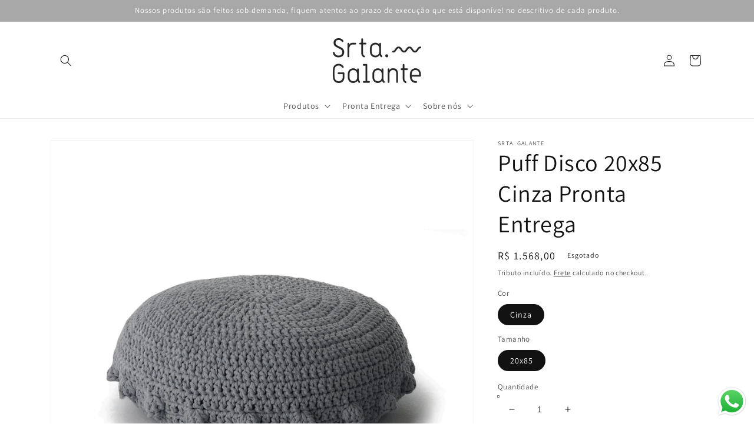

--- FILE ---
content_type: text/html; charset=utf-8
request_url: https://senoritagalante.com/products/puff-disco-85x20-cinza-pronta-entrega
body_size: 31756
content:
<!doctype html>
<html class="no-js" lang="pt-BR">
  <head>
  <!-- Google tag (gtag.js) -->
<script async src="https://www.googletagmanager.com/gtag/js?id=G-D6ZPSJCN37"></script>
<script>
  window.dataLayer = window.dataLayer || [];
  function gtag(){dataLayer.push(arguments);}
  gtag('js', new Date());

  gtag('config', 'G-D6ZPSJCN37');
</script>
<script> 

  document.addEventListener('DOMContentLoaded', function() { 

  document.addEventListener('click', function(e) { 

  if (!e.target.closest('#pushdaddy-button')) return; 

  gtag('event', 'conversion', {'send_to': 'AW-990261362/D7gHCMXOyqIYEPLgmNgD'});

 }) 

 }) 

</script>
    <meta charset="utf-8">
    <meta http-equiv="X-UA-Compatible" content="IE=edge">
    <meta name="viewport" content="width=device-width,initial-scale=1">
    <meta name="theme-color" content="">
    <link rel="canonical" href="https://senoritagalante.com/products/puff-disco-85x20-cinza-pronta-entrega">
    <link rel="preconnect" href="https://cdn.shopify.com" crossorigin><link rel="preconnect" href="https://fonts.shopifycdn.com" crossorigin><title>
      Puff de crochê Disco Cinza Srta. Galante
</title>

    
      <meta name="description" content="Puff Disco em crochê Cinza, com fio 100% algodão. Fechamento com zíper, possibilitando a remoção da capa para lavagem. Dimensões: Altura - 20cm; Diâmetro - 85cm.">
    

    

<meta property="og:site_name" content="Srta. Galante">
<meta property="og:url" content="https://senoritagalante.com/products/puff-disco-85x20-cinza-pronta-entrega">
<meta property="og:title" content="Puff de crochê Disco Cinza Srta. Galante">
<meta property="og:type" content="product">
<meta property="og:description" content="Puff Disco em crochê Cinza, com fio 100% algodão. Fechamento com zíper, possibilitando a remoção da capa para lavagem. Dimensões: Altura - 20cm; Diâmetro - 85cm."><meta property="og:image" content="http://senoritagalante.com/cdn/shop/products/CINZA-PuffDisco_1_af3febc8-6e75-4f8a-a748-f9765e5f9c7d.jpg?v=1639150958">
  <meta property="og:image:secure_url" content="https://senoritagalante.com/cdn/shop/products/CINZA-PuffDisco_1_af3febc8-6e75-4f8a-a748-f9765e5f9c7d.jpg?v=1639150958">
  <meta property="og:image:width" content="2000">
  <meta property="og:image:height" content="2000"><meta property="og:price:amount" content="1.568,00">
  <meta property="og:price:currency" content="BRL"><meta name="twitter:card" content="summary_large_image">
<meta name="twitter:title" content="Puff de crochê Disco Cinza Srta. Galante">
<meta name="twitter:description" content="Puff Disco em crochê Cinza, com fio 100% algodão. Fechamento com zíper, possibilitando a remoção da capa para lavagem. Dimensões: Altura - 20cm; Diâmetro - 85cm.">


    <script src="//senoritagalante.com/cdn/shop/t/12/assets/global.js?v=138967679220690932761646350970" defer="defer"></script>
    <script>window.performance && window.performance.mark && window.performance.mark('shopify.content_for_header.start');</script><meta name="google-site-verification" content="yinuJePSnxwmd7b_DRhn4eycYreR-zd6Pyx-wZQW7ek">
<meta id="shopify-digital-wallet" name="shopify-digital-wallet" content="/34804891779/digital_wallets/dialog">
<link rel="alternate" type="application/json+oembed" href="https://senoritagalante.com/products/puff-disco-85x20-cinza-pronta-entrega.oembed">
<script async="async" src="/checkouts/internal/preloads.js?locale=pt-BR"></script>
<script id="shopify-features" type="application/json">{"accessToken":"3df69302bd9c2ba5ebfe98a49f78ebed","betas":["rich-media-storefront-analytics"],"domain":"senoritagalante.com","predictiveSearch":true,"shopId":34804891779,"locale":"pt-br"}</script>
<script>var Shopify = Shopify || {};
Shopify.shop = "senoritagalante.myshopify.com";
Shopify.locale = "pt-BR";
Shopify.currency = {"active":"BRL","rate":"1.0"};
Shopify.country = "BR";
Shopify.theme = {"name":"Dawn","id":120745361539,"schema_name":"Dawn","schema_version":"3.0.0","theme_store_id":887,"role":"main"};
Shopify.theme.handle = "null";
Shopify.theme.style = {"id":null,"handle":null};
Shopify.cdnHost = "senoritagalante.com/cdn";
Shopify.routes = Shopify.routes || {};
Shopify.routes.root = "/";</script>
<script type="module">!function(o){(o.Shopify=o.Shopify||{}).modules=!0}(window);</script>
<script>!function(o){function n(){var o=[];function n(){o.push(Array.prototype.slice.apply(arguments))}return n.q=o,n}var t=o.Shopify=o.Shopify||{};t.loadFeatures=n(),t.autoloadFeatures=n()}(window);</script>
<script id="shop-js-analytics" type="application/json">{"pageType":"product"}</script>
<script defer="defer" async type="module" src="//senoritagalante.com/cdn/shopifycloud/shop-js/modules/v2/client.init-shop-cart-sync_Rd2MozZh.pt-BR.esm.js"></script>
<script defer="defer" async type="module" src="//senoritagalante.com/cdn/shopifycloud/shop-js/modules/v2/chunk.common_Bl7cq5VU.esm.js"></script>
<script type="module">
  await import("//senoritagalante.com/cdn/shopifycloud/shop-js/modules/v2/client.init-shop-cart-sync_Rd2MozZh.pt-BR.esm.js");
await import("//senoritagalante.com/cdn/shopifycloud/shop-js/modules/v2/chunk.common_Bl7cq5VU.esm.js");

  window.Shopify.SignInWithShop?.initShopCartSync?.({"fedCMEnabled":true,"windoidEnabled":true});

</script>
<script>(function() {
  var isLoaded = false;
  function asyncLoad() {
    if (isLoaded) return;
    isLoaded = true;
    var urls = ["https:\/\/cdn.shopify.com\/s\/files\/1\/0457\/2220\/6365\/files\/pushdaddy_v50_test.js?shop=senoritagalante.myshopify.com","https:\/\/cdn.shopify.com\/s\/files\/1\/0033\/3538\/9233\/files\/pushdaddy_a3.js?shop=senoritagalante.myshopify.com"];
    for (var i = 0; i < urls.length; i++) {
      var s = document.createElement('script');
      s.type = 'text/javascript';
      s.async = true;
      s.src = urls[i];
      var x = document.getElementsByTagName('script')[0];
      x.parentNode.insertBefore(s, x);
    }
  };
  if(window.attachEvent) {
    window.attachEvent('onload', asyncLoad);
  } else {
    window.addEventListener('load', asyncLoad, false);
  }
})();</script>
<script id="__st">var __st={"a":34804891779,"offset":-10800,"reqid":"5121d6ff-6d7f-456b-bf04-79e67b2fc602-1768691727","pageurl":"senoritagalante.com\/products\/puff-disco-85x20-cinza-pronta-entrega","u":"ce460a7ef40b","p":"product","rtyp":"product","rid":6687194448003};</script>
<script>window.ShopifyPaypalV4VisibilityTracking = true;</script>
<script id="captcha-bootstrap">!function(){'use strict';const t='contact',e='account',n='new_comment',o=[[t,t],['blogs',n],['comments',n],[t,'customer']],c=[[e,'customer_login'],[e,'guest_login'],[e,'recover_customer_password'],[e,'create_customer']],r=t=>t.map((([t,e])=>`form[action*='/${t}']:not([data-nocaptcha='true']) input[name='form_type'][value='${e}']`)).join(','),a=t=>()=>t?[...document.querySelectorAll(t)].map((t=>t.form)):[];function s(){const t=[...o],e=r(t);return a(e)}const i='password',u='form_key',d=['recaptcha-v3-token','g-recaptcha-response','h-captcha-response',i],f=()=>{try{return window.sessionStorage}catch{return}},m='__shopify_v',_=t=>t.elements[u];function p(t,e,n=!1){try{const o=window.sessionStorage,c=JSON.parse(o.getItem(e)),{data:r}=function(t){const{data:e,action:n}=t;return t[m]||n?{data:e,action:n}:{data:t,action:n}}(c);for(const[e,n]of Object.entries(r))t.elements[e]&&(t.elements[e].value=n);n&&o.removeItem(e)}catch(o){console.error('form repopulation failed',{error:o})}}const l='form_type',E='cptcha';function T(t){t.dataset[E]=!0}const w=window,h=w.document,L='Shopify',v='ce_forms',y='captcha';let A=!1;((t,e)=>{const n=(g='f06e6c50-85a8-45c8-87d0-21a2b65856fe',I='https://cdn.shopify.com/shopifycloud/storefront-forms-hcaptcha/ce_storefront_forms_captcha_hcaptcha.v1.5.2.iife.js',D={infoText:'Protegido por hCaptcha',privacyText:'Privacidade',termsText:'Termos'},(t,e,n)=>{const o=w[L][v],c=o.bindForm;if(c)return c(t,g,e,D).then(n);var r;o.q.push([[t,g,e,D],n]),r=I,A||(h.body.append(Object.assign(h.createElement('script'),{id:'captcha-provider',async:!0,src:r})),A=!0)});var g,I,D;w[L]=w[L]||{},w[L][v]=w[L][v]||{},w[L][v].q=[],w[L][y]=w[L][y]||{},w[L][y].protect=function(t,e){n(t,void 0,e),T(t)},Object.freeze(w[L][y]),function(t,e,n,w,h,L){const[v,y,A,g]=function(t,e,n){const i=e?o:[],u=t?c:[],d=[...i,...u],f=r(d),m=r(i),_=r(d.filter((([t,e])=>n.includes(e))));return[a(f),a(m),a(_),s()]}(w,h,L),I=t=>{const e=t.target;return e instanceof HTMLFormElement?e:e&&e.form},D=t=>v().includes(t);t.addEventListener('submit',(t=>{const e=I(t);if(!e)return;const n=D(e)&&!e.dataset.hcaptchaBound&&!e.dataset.recaptchaBound,o=_(e),c=g().includes(e)&&(!o||!o.value);(n||c)&&t.preventDefault(),c&&!n&&(function(t){try{if(!f())return;!function(t){const e=f();if(!e)return;const n=_(t);if(!n)return;const o=n.value;o&&e.removeItem(o)}(t);const e=Array.from(Array(32),(()=>Math.random().toString(36)[2])).join('');!function(t,e){_(t)||t.append(Object.assign(document.createElement('input'),{type:'hidden',name:u})),t.elements[u].value=e}(t,e),function(t,e){const n=f();if(!n)return;const o=[...t.querySelectorAll(`input[type='${i}']`)].map((({name:t})=>t)),c=[...d,...o],r={};for(const[a,s]of new FormData(t).entries())c.includes(a)||(r[a]=s);n.setItem(e,JSON.stringify({[m]:1,action:t.action,data:r}))}(t,e)}catch(e){console.error('failed to persist form',e)}}(e),e.submit())}));const S=(t,e)=>{t&&!t.dataset[E]&&(n(t,e.some((e=>e===t))),T(t))};for(const o of['focusin','change'])t.addEventListener(o,(t=>{const e=I(t);D(e)&&S(e,y())}));const B=e.get('form_key'),M=e.get(l),P=B&&M;t.addEventListener('DOMContentLoaded',(()=>{const t=y();if(P)for(const e of t)e.elements[l].value===M&&p(e,B);[...new Set([...A(),...v().filter((t=>'true'===t.dataset.shopifyCaptcha))])].forEach((e=>S(e,t)))}))}(h,new URLSearchParams(w.location.search),n,t,e,['guest_login'])})(!0,!0)}();</script>
<script integrity="sha256-4kQ18oKyAcykRKYeNunJcIwy7WH5gtpwJnB7kiuLZ1E=" data-source-attribution="shopify.loadfeatures" defer="defer" src="//senoritagalante.com/cdn/shopifycloud/storefront/assets/storefront/load_feature-a0a9edcb.js" crossorigin="anonymous"></script>
<script data-source-attribution="shopify.dynamic_checkout.dynamic.init">var Shopify=Shopify||{};Shopify.PaymentButton=Shopify.PaymentButton||{isStorefrontPortableWallets:!0,init:function(){window.Shopify.PaymentButton.init=function(){};var t=document.createElement("script");t.src="https://senoritagalante.com/cdn/shopifycloud/portable-wallets/latest/portable-wallets.pt-br.js",t.type="module",document.head.appendChild(t)}};
</script>
<script data-source-attribution="shopify.dynamic_checkout.buyer_consent">
  function portableWalletsHideBuyerConsent(e){var t=document.getElementById("shopify-buyer-consent"),n=document.getElementById("shopify-subscription-policy-button");t&&n&&(t.classList.add("hidden"),t.setAttribute("aria-hidden","true"),n.removeEventListener("click",e))}function portableWalletsShowBuyerConsent(e){var t=document.getElementById("shopify-buyer-consent"),n=document.getElementById("shopify-subscription-policy-button");t&&n&&(t.classList.remove("hidden"),t.removeAttribute("aria-hidden"),n.addEventListener("click",e))}window.Shopify?.PaymentButton&&(window.Shopify.PaymentButton.hideBuyerConsent=portableWalletsHideBuyerConsent,window.Shopify.PaymentButton.showBuyerConsent=portableWalletsShowBuyerConsent);
</script>
<script>
  function portableWalletsCleanup(e){e&&e.src&&console.error("Failed to load portable wallets script "+e.src);var t=document.querySelectorAll("shopify-accelerated-checkout .shopify-payment-button__skeleton, shopify-accelerated-checkout-cart .wallet-cart-button__skeleton"),e=document.getElementById("shopify-buyer-consent");for(let e=0;e<t.length;e++)t[e].remove();e&&e.remove()}function portableWalletsNotLoadedAsModule(e){e instanceof ErrorEvent&&"string"==typeof e.message&&e.message.includes("import.meta")&&"string"==typeof e.filename&&e.filename.includes("portable-wallets")&&(window.removeEventListener("error",portableWalletsNotLoadedAsModule),window.Shopify.PaymentButton.failedToLoad=e,"loading"===document.readyState?document.addEventListener("DOMContentLoaded",window.Shopify.PaymentButton.init):window.Shopify.PaymentButton.init())}window.addEventListener("error",portableWalletsNotLoadedAsModule);
</script>

<script type="module" src="https://senoritagalante.com/cdn/shopifycloud/portable-wallets/latest/portable-wallets.pt-br.js" onError="portableWalletsCleanup(this)" crossorigin="anonymous"></script>
<script nomodule>
  document.addEventListener("DOMContentLoaded", portableWalletsCleanup);
</script>

<script id='scb4127' type='text/javascript' async='' src='https://senoritagalante.com/cdn/shopifycloud/privacy-banner/storefront-banner.js'></script><link id="shopify-accelerated-checkout-styles" rel="stylesheet" media="screen" href="https://senoritagalante.com/cdn/shopifycloud/portable-wallets/latest/accelerated-checkout-backwards-compat.css" crossorigin="anonymous">
<style id="shopify-accelerated-checkout-cart">
        #shopify-buyer-consent {
  margin-top: 1em;
  display: inline-block;
  width: 100%;
}

#shopify-buyer-consent.hidden {
  display: none;
}

#shopify-subscription-policy-button {
  background: none;
  border: none;
  padding: 0;
  text-decoration: underline;
  font-size: inherit;
  cursor: pointer;
}

#shopify-subscription-policy-button::before {
  box-shadow: none;
}

      </style>
<script id="sections-script" data-sections="main-product,product-recommendations,header,footer" defer="defer" src="//senoritagalante.com/cdn/shop/t/12/compiled_assets/scripts.js?3052"></script>
<script>window.performance && window.performance.mark && window.performance.mark('shopify.content_for_header.end');</script>


    <style data-shopify>
      @font-face {
  font-family: Assistant;
  font-weight: 400;
  font-style: normal;
  font-display: swap;
  src: url("//senoritagalante.com/cdn/fonts/assistant/assistant_n4.9120912a469cad1cc292572851508ca49d12e768.woff2") format("woff2"),
       url("//senoritagalante.com/cdn/fonts/assistant/assistant_n4.6e9875ce64e0fefcd3f4446b7ec9036b3ddd2985.woff") format("woff");
}

      @font-face {
  font-family: Assistant;
  font-weight: 700;
  font-style: normal;
  font-display: swap;
  src: url("//senoritagalante.com/cdn/fonts/assistant/assistant_n7.bf44452348ec8b8efa3aa3068825305886b1c83c.woff2") format("woff2"),
       url("//senoritagalante.com/cdn/fonts/assistant/assistant_n7.0c887fee83f6b3bda822f1150b912c72da0f7b64.woff") format("woff");
}

      
      
      @font-face {
  font-family: Assistant;
  font-weight: 400;
  font-style: normal;
  font-display: swap;
  src: url("//senoritagalante.com/cdn/fonts/assistant/assistant_n4.9120912a469cad1cc292572851508ca49d12e768.woff2") format("woff2"),
       url("//senoritagalante.com/cdn/fonts/assistant/assistant_n4.6e9875ce64e0fefcd3f4446b7ec9036b3ddd2985.woff") format("woff");
}


      :root {
        --font-body-family: Assistant, sans-serif;
        --font-body-style: normal;
        --font-body-weight: 400;

        --font-heading-family: Assistant, sans-serif;
        --font-heading-style: normal;
        --font-heading-weight: 400;

        --font-body-scale: 1.0;
        --font-heading-scale: 1.0;

        --color-base-text: 18, 18, 18;
        --color-shadow: 18, 18, 18;
        --color-base-background-1: 255, 255, 255;
        --color-base-background-2: 243, 243, 243;
        --color-base-solid-button-labels: 255, 255, 255;
        --color-base-outline-button-labels: 18, 18, 18;
        --color-base-accent-1: 18, 18, 18;
        --color-base-accent-2: 169, 168, 168;
        --payment-terms-background-color: #FFFFFF;

        --gradient-base-background-1: #FFFFFF;
        --gradient-base-background-2: #F3F3F3;
        --gradient-base-accent-1: #121212;
        --gradient-base-accent-2: #a9a8a8;

        --media-padding: px;
        --media-border-opacity: 0.05;
        --media-border-width: 1px;
        --media-radius: 0px;
        --media-shadow-opacity: 0.0;
        --media-shadow-horizontal-offset: 0px;
        --media-shadow-vertical-offset: 0px;
        --media-shadow-blur-radius: 0px;

        --page-width: 120rem;
        --page-width-margin: 0rem;

        --card-image-padding: 0.0rem;
        --card-corner-radius: 0.0rem;
        --card-text-alignment: left;
        --card-border-width: 0.0rem;
        --card-border-opacity: 0.0;
        --card-shadow-opacity: 0.1;
        --card-shadow-horizontal-offset: 0.0rem;
        --card-shadow-vertical-offset: 0.0rem;
        --card-shadow-blur-radius: 0.0rem;

        --badge-corner-radius: 4.0rem;

        --popup-border-width: 1px;
        --popup-border-opacity: 0.1;
        --popup-corner-radius: 0px;
        --popup-shadow-opacity: 0.0;
        --popup-shadow-horizontal-offset: 0px;
        --popup-shadow-vertical-offset: 0px;
        --popup-shadow-blur-radius: 0px;

        --drawer-border-width: 1px;
        --drawer-border-opacity: 0.1;
        --drawer-shadow-opacity: 0.0;
        --drawer-shadow-horizontal-offset: 0px;
        --drawer-shadow-vertical-offset: 0px;
        --drawer-shadow-blur-radius: 0px;

        --spacing-sections-desktop: 0px;
        --spacing-sections-mobile: 0px;

        --grid-desktop-vertical-spacing: 8px;
        --grid-desktop-horizontal-spacing: 8px;
        --grid-mobile-vertical-spacing: 4px;
        --grid-mobile-horizontal-spacing: 4px;

        --text-boxes-border-opacity: 0.0;
        --text-boxes-border-width: 0px;
        --text-boxes-radius: 0px;
        --text-boxes-shadow-opacity: 0.0;
        --text-boxes-shadow-horizontal-offset: 0px;
        --text-boxes-shadow-vertical-offset: 0px;
        --text-boxes-shadow-blur-radius: 0px;

        --buttons-radius: 0px;
        --buttons-radius-outset: 0px;
        --buttons-border-width: 1px;
        --buttons-border-opacity: 1.0;
        --buttons-shadow-opacity: 0.0;
        --buttons-shadow-horizontal-offset: 0px;
        --buttons-shadow-vertical-offset: 0px;
        --buttons-shadow-blur-radius: 0px;
        --buttons-border-offset: 0px;

        --inputs-radius: 0px;
        --inputs-border-width: 1px;
        --inputs-border-opacity: 0.55;
        --inputs-shadow-opacity: 0.0;
        --inputs-shadow-horizontal-offset: 0px;
        --inputs-margin-offset: 0px;
        --inputs-shadow-vertical-offset: 0px;
        --inputs-shadow-blur-radius: 0px;
        --inputs-radius-outset: 0px;

        --variant-pills-radius: 40px;
        --variant-pills-border-width: 1px;
        --variant-pills-border-opacity: 0.55;
        --variant-pills-shadow-opacity: 0.0;
        --variant-pills-shadow-horizontal-offset: 0px;
        --variant-pills-shadow-vertical-offset: 0px;
        --variant-pills-shadow-blur-radius: 0px;
      }

      *,
      *::before,
      *::after {
        box-sizing: inherit;
      }

      html {
        box-sizing: border-box;
        font-size: calc(var(--font-body-scale) * 62.5%);
        height: 100%;
      }

      body {
        display: grid;
        grid-template-rows: auto auto 1fr auto;
        grid-template-columns: 100%;
        min-height: 100%;
        margin: 0;
        font-size: 1.5rem;
        letter-spacing: 0.06rem;
        line-height: calc(1 + 0.8 / var(--font-body-scale));
        font-family: var(--font-body-family);
        font-style: var(--font-body-style);
        font-weight: var(--font-body-weight);
      }

      @media screen and (min-width: 750px) {
        body {
          font-size: 1.6rem;
        }
      }
    </style>

    <link href="//senoritagalante.com/cdn/shop/t/12/assets/base.css?v=39440664952427654091646350987" rel="stylesheet" type="text/css" media="all" />
<link rel="preload" as="font" href="//senoritagalante.com/cdn/fonts/assistant/assistant_n4.9120912a469cad1cc292572851508ca49d12e768.woff2" type="font/woff2" crossorigin><link rel="preload" as="font" href="//senoritagalante.com/cdn/fonts/assistant/assistant_n4.9120912a469cad1cc292572851508ca49d12e768.woff2" type="font/woff2" crossorigin><link rel="stylesheet" href="//senoritagalante.com/cdn/shop/t/12/assets/component-predictive-search.css?v=165644661289088488651646350965" media="print" onload="this.media='all'"><script>document.documentElement.className = document.documentElement.className.replace('no-js', 'js');
    if (Shopify.designMode) {
      document.documentElement.classList.add('shopify-design-mode');
    }
    </script>
    <script type="text/javascript">
    (function(c,l,a,r,i,t,y){
        c[a]=c[a]||function(){(c[a].q=c[a].q||[]).push(arguments)};
        t=l.createElement(r);t.async=1;t.src="https://www.clarity.ms/tag/"+i;
        y=l.getElementsByTagName(r)[0];y.parentNode.insertBefore(t,y);
    })(window, document, "clarity", "script", "lxlhfe1awv");
</script>
  <script src="https://cdn.shopify.com/extensions/019b6dda-9f81-7c8b-b5f5-7756ae4a26fb/dondy-whatsapp-chat-widget-85/assets/ChatBubble.js" type="text/javascript" defer="defer"></script>
<link href="https://cdn.shopify.com/extensions/019b6dda-9f81-7c8b-b5f5-7756ae4a26fb/dondy-whatsapp-chat-widget-85/assets/ChatBubble.css" rel="stylesheet" type="text/css" media="all">
<link href="https://monorail-edge.shopifysvc.com" rel="dns-prefetch">
<script>(function(){if ("sendBeacon" in navigator && "performance" in window) {try {var session_token_from_headers = performance.getEntriesByType('navigation')[0].serverTiming.find(x => x.name == '_s').description;} catch {var session_token_from_headers = undefined;}var session_cookie_matches = document.cookie.match(/_shopify_s=([^;]*)/);var session_token_from_cookie = session_cookie_matches && session_cookie_matches.length === 2 ? session_cookie_matches[1] : "";var session_token = session_token_from_headers || session_token_from_cookie || "";function handle_abandonment_event(e) {var entries = performance.getEntries().filter(function(entry) {return /monorail-edge.shopifysvc.com/.test(entry.name);});if (!window.abandonment_tracked && entries.length === 0) {window.abandonment_tracked = true;var currentMs = Date.now();var navigation_start = performance.timing.navigationStart;var payload = {shop_id: 34804891779,url: window.location.href,navigation_start,duration: currentMs - navigation_start,session_token,page_type: "product"};window.navigator.sendBeacon("https://monorail-edge.shopifysvc.com/v1/produce", JSON.stringify({schema_id: "online_store_buyer_site_abandonment/1.1",payload: payload,metadata: {event_created_at_ms: currentMs,event_sent_at_ms: currentMs}}));}}window.addEventListener('pagehide', handle_abandonment_event);}}());</script>
<script id="web-pixels-manager-setup">(function e(e,d,r,n,o){if(void 0===o&&(o={}),!Boolean(null===(a=null===(i=window.Shopify)||void 0===i?void 0:i.analytics)||void 0===a?void 0:a.replayQueue)){var i,a;window.Shopify=window.Shopify||{};var t=window.Shopify;t.analytics=t.analytics||{};var s=t.analytics;s.replayQueue=[],s.publish=function(e,d,r){return s.replayQueue.push([e,d,r]),!0};try{self.performance.mark("wpm:start")}catch(e){}var l=function(){var e={modern:/Edge?\/(1{2}[4-9]|1[2-9]\d|[2-9]\d{2}|\d{4,})\.\d+(\.\d+|)|Firefox\/(1{2}[4-9]|1[2-9]\d|[2-9]\d{2}|\d{4,})\.\d+(\.\d+|)|Chrom(ium|e)\/(9{2}|\d{3,})\.\d+(\.\d+|)|(Maci|X1{2}).+ Version\/(15\.\d+|(1[6-9]|[2-9]\d|\d{3,})\.\d+)([,.]\d+|)( \(\w+\)|)( Mobile\/\w+|) Safari\/|Chrome.+OPR\/(9{2}|\d{3,})\.\d+\.\d+|(CPU[ +]OS|iPhone[ +]OS|CPU[ +]iPhone|CPU IPhone OS|CPU iPad OS)[ +]+(15[._]\d+|(1[6-9]|[2-9]\d|\d{3,})[._]\d+)([._]\d+|)|Android:?[ /-](13[3-9]|1[4-9]\d|[2-9]\d{2}|\d{4,})(\.\d+|)(\.\d+|)|Android.+Firefox\/(13[5-9]|1[4-9]\d|[2-9]\d{2}|\d{4,})\.\d+(\.\d+|)|Android.+Chrom(ium|e)\/(13[3-9]|1[4-9]\d|[2-9]\d{2}|\d{4,})\.\d+(\.\d+|)|SamsungBrowser\/([2-9]\d|\d{3,})\.\d+/,legacy:/Edge?\/(1[6-9]|[2-9]\d|\d{3,})\.\d+(\.\d+|)|Firefox\/(5[4-9]|[6-9]\d|\d{3,})\.\d+(\.\d+|)|Chrom(ium|e)\/(5[1-9]|[6-9]\d|\d{3,})\.\d+(\.\d+|)([\d.]+$|.*Safari\/(?![\d.]+ Edge\/[\d.]+$))|(Maci|X1{2}).+ Version\/(10\.\d+|(1[1-9]|[2-9]\d|\d{3,})\.\d+)([,.]\d+|)( \(\w+\)|)( Mobile\/\w+|) Safari\/|Chrome.+OPR\/(3[89]|[4-9]\d|\d{3,})\.\d+\.\d+|(CPU[ +]OS|iPhone[ +]OS|CPU[ +]iPhone|CPU IPhone OS|CPU iPad OS)[ +]+(10[._]\d+|(1[1-9]|[2-9]\d|\d{3,})[._]\d+)([._]\d+|)|Android:?[ /-](13[3-9]|1[4-9]\d|[2-9]\d{2}|\d{4,})(\.\d+|)(\.\d+|)|Mobile Safari.+OPR\/([89]\d|\d{3,})\.\d+\.\d+|Android.+Firefox\/(13[5-9]|1[4-9]\d|[2-9]\d{2}|\d{4,})\.\d+(\.\d+|)|Android.+Chrom(ium|e)\/(13[3-9]|1[4-9]\d|[2-9]\d{2}|\d{4,})\.\d+(\.\d+|)|Android.+(UC? ?Browser|UCWEB|U3)[ /]?(15\.([5-9]|\d{2,})|(1[6-9]|[2-9]\d|\d{3,})\.\d+)\.\d+|SamsungBrowser\/(5\.\d+|([6-9]|\d{2,})\.\d+)|Android.+MQ{2}Browser\/(14(\.(9|\d{2,})|)|(1[5-9]|[2-9]\d|\d{3,})(\.\d+|))(\.\d+|)|K[Aa][Ii]OS\/(3\.\d+|([4-9]|\d{2,})\.\d+)(\.\d+|)/},d=e.modern,r=e.legacy,n=navigator.userAgent;return n.match(d)?"modern":n.match(r)?"legacy":"unknown"}(),u="modern"===l?"modern":"legacy",c=(null!=n?n:{modern:"",legacy:""})[u],f=function(e){return[e.baseUrl,"/wpm","/b",e.hashVersion,"modern"===e.buildTarget?"m":"l",".js"].join("")}({baseUrl:d,hashVersion:r,buildTarget:u}),m=function(e){var d=e.version,r=e.bundleTarget,n=e.surface,o=e.pageUrl,i=e.monorailEndpoint;return{emit:function(e){var a=e.status,t=e.errorMsg,s=(new Date).getTime(),l=JSON.stringify({metadata:{event_sent_at_ms:s},events:[{schema_id:"web_pixels_manager_load/3.1",payload:{version:d,bundle_target:r,page_url:o,status:a,surface:n,error_msg:t},metadata:{event_created_at_ms:s}}]});if(!i)return console&&console.warn&&console.warn("[Web Pixels Manager] No Monorail endpoint provided, skipping logging."),!1;try{return self.navigator.sendBeacon.bind(self.navigator)(i,l)}catch(e){}var u=new XMLHttpRequest;try{return u.open("POST",i,!0),u.setRequestHeader("Content-Type","text/plain"),u.send(l),!0}catch(e){return console&&console.warn&&console.warn("[Web Pixels Manager] Got an unhandled error while logging to Monorail."),!1}}}}({version:r,bundleTarget:l,surface:e.surface,pageUrl:self.location.href,monorailEndpoint:e.monorailEndpoint});try{o.browserTarget=l,function(e){var d=e.src,r=e.async,n=void 0===r||r,o=e.onload,i=e.onerror,a=e.sri,t=e.scriptDataAttributes,s=void 0===t?{}:t,l=document.createElement("script"),u=document.querySelector("head"),c=document.querySelector("body");if(l.async=n,l.src=d,a&&(l.integrity=a,l.crossOrigin="anonymous"),s)for(var f in s)if(Object.prototype.hasOwnProperty.call(s,f))try{l.dataset[f]=s[f]}catch(e){}if(o&&l.addEventListener("load",o),i&&l.addEventListener("error",i),u)u.appendChild(l);else{if(!c)throw new Error("Did not find a head or body element to append the script");c.appendChild(l)}}({src:f,async:!0,onload:function(){if(!function(){var e,d;return Boolean(null===(d=null===(e=window.Shopify)||void 0===e?void 0:e.analytics)||void 0===d?void 0:d.initialized)}()){var d=window.webPixelsManager.init(e)||void 0;if(d){var r=window.Shopify.analytics;r.replayQueue.forEach((function(e){var r=e[0],n=e[1],o=e[2];d.publishCustomEvent(r,n,o)})),r.replayQueue=[],r.publish=d.publishCustomEvent,r.visitor=d.visitor,r.initialized=!0}}},onerror:function(){return m.emit({status:"failed",errorMsg:"".concat(f," has failed to load")})},sri:function(e){var d=/^sha384-[A-Za-z0-9+/=]+$/;return"string"==typeof e&&d.test(e)}(c)?c:"",scriptDataAttributes:o}),m.emit({status:"loading"})}catch(e){m.emit({status:"failed",errorMsg:(null==e?void 0:e.message)||"Unknown error"})}}})({shopId: 34804891779,storefrontBaseUrl: "https://senoritagalante.com",extensionsBaseUrl: "https://extensions.shopifycdn.com/cdn/shopifycloud/web-pixels-manager",monorailEndpoint: "https://monorail-edge.shopifysvc.com/unstable/produce_batch",surface: "storefront-renderer",enabledBetaFlags: ["2dca8a86"],webPixelsConfigList: [{"id":"1321664643","configuration":"{\"pixelCode\":\"D3A2G6BC77U5O914SU10\"}","eventPayloadVersion":"v1","runtimeContext":"STRICT","scriptVersion":"22e92c2ad45662f435e4801458fb78cc","type":"APP","apiClientId":4383523,"privacyPurposes":["ANALYTICS","MARKETING","SALE_OF_DATA"],"dataSharingAdjustments":{"protectedCustomerApprovalScopes":["read_customer_address","read_customer_email","read_customer_name","read_customer_personal_data","read_customer_phone"]}},{"id":"556662915","configuration":"{\"pixel_id\":\"819922135230314\",\"pixel_type\":\"facebook_pixel\"}","eventPayloadVersion":"v1","runtimeContext":"OPEN","scriptVersion":"ca16bc87fe92b6042fbaa3acc2fbdaa6","type":"APP","apiClientId":2329312,"privacyPurposes":["ANALYTICS","MARKETING","SALE_OF_DATA"],"dataSharingAdjustments":{"protectedCustomerApprovalScopes":["read_customer_address","read_customer_email","read_customer_name","read_customer_personal_data","read_customer_phone"]}},{"id":"387121283","configuration":"{\"config\":\"{\\\"pixel_id\\\":\\\"AW-990261362\\\",\\\"target_country\\\":\\\"BR\\\",\\\"gtag_events\\\":[{\\\"type\\\":\\\"begin_checkout\\\",\\\"action_label\\\":\\\"AW-990261362\\\/w4aXCNGRvdEDEPLgmNgD\\\"},{\\\"type\\\":\\\"search\\\",\\\"action_label\\\":\\\"AW-990261362\\\/_b0aCNSRvdEDEPLgmNgD\\\"},{\\\"type\\\":\\\"view_item\\\",\\\"action_label\\\":[\\\"AW-990261362\\\/ByHZCMuRvdEDEPLgmNgD\\\",\\\"MC-4FKKT82WH9\\\"]},{\\\"type\\\":\\\"purchase\\\",\\\"action_label\\\":[\\\"AW-990261362\\\/sjpsCMiRvdEDEPLgmNgD\\\",\\\"MC-4FKKT82WH9\\\"]},{\\\"type\\\":\\\"page_view\\\",\\\"action_label\\\":[\\\"AW-990261362\\\/ezfzCMWRvdEDEPLgmNgD\\\",\\\"MC-4FKKT82WH9\\\"]},{\\\"type\\\":\\\"add_payment_info\\\",\\\"action_label\\\":\\\"AW-990261362\\\/KydsCNeRvdEDEPLgmNgD\\\"},{\\\"type\\\":\\\"add_to_cart\\\",\\\"action_label\\\":\\\"AW-990261362\\\/Dt20CM6RvdEDEPLgmNgD\\\"}],\\\"enable_monitoring_mode\\\":false}\"}","eventPayloadVersion":"v1","runtimeContext":"OPEN","scriptVersion":"b2a88bafab3e21179ed38636efcd8a93","type":"APP","apiClientId":1780363,"privacyPurposes":[],"dataSharingAdjustments":{"protectedCustomerApprovalScopes":["read_customer_address","read_customer_email","read_customer_name","read_customer_personal_data","read_customer_phone"]}},{"id":"53444739","configuration":"{\"tagID\":\"2613000798590\"}","eventPayloadVersion":"v1","runtimeContext":"STRICT","scriptVersion":"18031546ee651571ed29edbe71a3550b","type":"APP","apiClientId":3009811,"privacyPurposes":["ANALYTICS","MARKETING","SALE_OF_DATA"],"dataSharingAdjustments":{"protectedCustomerApprovalScopes":["read_customer_address","read_customer_email","read_customer_name","read_customer_personal_data","read_customer_phone"]}},{"id":"74743939","eventPayloadVersion":"v1","runtimeContext":"LAX","scriptVersion":"1","type":"CUSTOM","privacyPurposes":["ANALYTICS"],"name":"Google Analytics tag (migrated)"},{"id":"shopify-app-pixel","configuration":"{}","eventPayloadVersion":"v1","runtimeContext":"STRICT","scriptVersion":"0450","apiClientId":"shopify-pixel","type":"APP","privacyPurposes":["ANALYTICS","MARKETING"]},{"id":"shopify-custom-pixel","eventPayloadVersion":"v1","runtimeContext":"LAX","scriptVersion":"0450","apiClientId":"shopify-pixel","type":"CUSTOM","privacyPurposes":["ANALYTICS","MARKETING"]}],isMerchantRequest: false,initData: {"shop":{"name":"Srta. Galante","paymentSettings":{"currencyCode":"BRL"},"myshopifyDomain":"senoritagalante.myshopify.com","countryCode":"BR","storefrontUrl":"https:\/\/senoritagalante.com"},"customer":null,"cart":null,"checkout":null,"productVariants":[{"price":{"amount":1568.0,"currencyCode":"BRL"},"product":{"title":"Puff Disco 20x85 Cinza Pronta Entrega","vendor":"Srta. Galante","id":"6687194448003","untranslatedTitle":"Puff Disco 20x85 Cinza Pronta Entrega","url":"\/products\/puff-disco-85x20-cinza-pronta-entrega","type":"Puff"},"id":"39717791596675","image":{"src":"\/\/senoritagalante.com\/cdn\/shop\/products\/CINZA-PuffDisco_1_af3febc8-6e75-4f8a-a748-f9765e5f9c7d.jpg?v=1639150958"},"sku":"PEDecor106Cinza","title":"Cinza \/ 20x85","untranslatedTitle":"Cinza \/ 20x85"}],"purchasingCompany":null},},"https://senoritagalante.com/cdn","fcfee988w5aeb613cpc8e4bc33m6693e112",{"modern":"","legacy":""},{"shopId":"34804891779","storefrontBaseUrl":"https:\/\/senoritagalante.com","extensionBaseUrl":"https:\/\/extensions.shopifycdn.com\/cdn\/shopifycloud\/web-pixels-manager","surface":"storefront-renderer","enabledBetaFlags":"[\"2dca8a86\"]","isMerchantRequest":"false","hashVersion":"fcfee988w5aeb613cpc8e4bc33m6693e112","publish":"custom","events":"[[\"page_viewed\",{}],[\"product_viewed\",{\"productVariant\":{\"price\":{\"amount\":1568.0,\"currencyCode\":\"BRL\"},\"product\":{\"title\":\"Puff Disco 20x85 Cinza Pronta Entrega\",\"vendor\":\"Srta. Galante\",\"id\":\"6687194448003\",\"untranslatedTitle\":\"Puff Disco 20x85 Cinza Pronta Entrega\",\"url\":\"\/products\/puff-disco-85x20-cinza-pronta-entrega\",\"type\":\"Puff\"},\"id\":\"39717791596675\",\"image\":{\"src\":\"\/\/senoritagalante.com\/cdn\/shop\/products\/CINZA-PuffDisco_1_af3febc8-6e75-4f8a-a748-f9765e5f9c7d.jpg?v=1639150958\"},\"sku\":\"PEDecor106Cinza\",\"title\":\"Cinza \/ 20x85\",\"untranslatedTitle\":\"Cinza \/ 20x85\"}}]]"});</script><script>
  window.ShopifyAnalytics = window.ShopifyAnalytics || {};
  window.ShopifyAnalytics.meta = window.ShopifyAnalytics.meta || {};
  window.ShopifyAnalytics.meta.currency = 'BRL';
  var meta = {"product":{"id":6687194448003,"gid":"gid:\/\/shopify\/Product\/6687194448003","vendor":"Srta. Galante","type":"Puff","handle":"puff-disco-85x20-cinza-pronta-entrega","variants":[{"id":39717791596675,"price":156800,"name":"Puff Disco 20x85 Cinza Pronta Entrega - Cinza \/ 20x85","public_title":"Cinza \/ 20x85","sku":"PEDecor106Cinza"}],"remote":false},"page":{"pageType":"product","resourceType":"product","resourceId":6687194448003,"requestId":"5121d6ff-6d7f-456b-bf04-79e67b2fc602-1768691727"}};
  for (var attr in meta) {
    window.ShopifyAnalytics.meta[attr] = meta[attr];
  }
</script>
<script class="analytics">
  (function () {
    var customDocumentWrite = function(content) {
      var jquery = null;

      if (window.jQuery) {
        jquery = window.jQuery;
      } else if (window.Checkout && window.Checkout.$) {
        jquery = window.Checkout.$;
      }

      if (jquery) {
        jquery('body').append(content);
      }
    };

    var hasLoggedConversion = function(token) {
      if (token) {
        return document.cookie.indexOf('loggedConversion=' + token) !== -1;
      }
      return false;
    }

    var setCookieIfConversion = function(token) {
      if (token) {
        var twoMonthsFromNow = new Date(Date.now());
        twoMonthsFromNow.setMonth(twoMonthsFromNow.getMonth() + 2);

        document.cookie = 'loggedConversion=' + token + '; expires=' + twoMonthsFromNow;
      }
    }

    var trekkie = window.ShopifyAnalytics.lib = window.trekkie = window.trekkie || [];
    if (trekkie.integrations) {
      return;
    }
    trekkie.methods = [
      'identify',
      'page',
      'ready',
      'track',
      'trackForm',
      'trackLink'
    ];
    trekkie.factory = function(method) {
      return function() {
        var args = Array.prototype.slice.call(arguments);
        args.unshift(method);
        trekkie.push(args);
        return trekkie;
      };
    };
    for (var i = 0; i < trekkie.methods.length; i++) {
      var key = trekkie.methods[i];
      trekkie[key] = trekkie.factory(key);
    }
    trekkie.load = function(config) {
      trekkie.config = config || {};
      trekkie.config.initialDocumentCookie = document.cookie;
      var first = document.getElementsByTagName('script')[0];
      var script = document.createElement('script');
      script.type = 'text/javascript';
      script.onerror = function(e) {
        var scriptFallback = document.createElement('script');
        scriptFallback.type = 'text/javascript';
        scriptFallback.onerror = function(error) {
                var Monorail = {
      produce: function produce(monorailDomain, schemaId, payload) {
        var currentMs = new Date().getTime();
        var event = {
          schema_id: schemaId,
          payload: payload,
          metadata: {
            event_created_at_ms: currentMs,
            event_sent_at_ms: currentMs
          }
        };
        return Monorail.sendRequest("https://" + monorailDomain + "/v1/produce", JSON.stringify(event));
      },
      sendRequest: function sendRequest(endpointUrl, payload) {
        // Try the sendBeacon API
        if (window && window.navigator && typeof window.navigator.sendBeacon === 'function' && typeof window.Blob === 'function' && !Monorail.isIos12()) {
          var blobData = new window.Blob([payload], {
            type: 'text/plain'
          });

          if (window.navigator.sendBeacon(endpointUrl, blobData)) {
            return true;
          } // sendBeacon was not successful

        } // XHR beacon

        var xhr = new XMLHttpRequest();

        try {
          xhr.open('POST', endpointUrl);
          xhr.setRequestHeader('Content-Type', 'text/plain');
          xhr.send(payload);
        } catch (e) {
          console.log(e);
        }

        return false;
      },
      isIos12: function isIos12() {
        return window.navigator.userAgent.lastIndexOf('iPhone; CPU iPhone OS 12_') !== -1 || window.navigator.userAgent.lastIndexOf('iPad; CPU OS 12_') !== -1;
      }
    };
    Monorail.produce('monorail-edge.shopifysvc.com',
      'trekkie_storefront_load_errors/1.1',
      {shop_id: 34804891779,
      theme_id: 120745361539,
      app_name: "storefront",
      context_url: window.location.href,
      source_url: "//senoritagalante.com/cdn/s/trekkie.storefront.cd680fe47e6c39ca5d5df5f0a32d569bc48c0f27.min.js"});

        };
        scriptFallback.async = true;
        scriptFallback.src = '//senoritagalante.com/cdn/s/trekkie.storefront.cd680fe47e6c39ca5d5df5f0a32d569bc48c0f27.min.js';
        first.parentNode.insertBefore(scriptFallback, first);
      };
      script.async = true;
      script.src = '//senoritagalante.com/cdn/s/trekkie.storefront.cd680fe47e6c39ca5d5df5f0a32d569bc48c0f27.min.js';
      first.parentNode.insertBefore(script, first);
    };
    trekkie.load(
      {"Trekkie":{"appName":"storefront","development":false,"defaultAttributes":{"shopId":34804891779,"isMerchantRequest":null,"themeId":120745361539,"themeCityHash":"12233079657819096052","contentLanguage":"pt-BR","currency":"BRL","eventMetadataId":"2ad5dd55-fc13-4c75-a0af-bcac6d932076"},"isServerSideCookieWritingEnabled":true,"monorailRegion":"shop_domain","enabledBetaFlags":["65f19447"]},"Session Attribution":{},"S2S":{"facebookCapiEnabled":true,"source":"trekkie-storefront-renderer","apiClientId":580111}}
    );

    var loaded = false;
    trekkie.ready(function() {
      if (loaded) return;
      loaded = true;

      window.ShopifyAnalytics.lib = window.trekkie;

      var originalDocumentWrite = document.write;
      document.write = customDocumentWrite;
      try { window.ShopifyAnalytics.merchantGoogleAnalytics.call(this); } catch(error) {};
      document.write = originalDocumentWrite;

      window.ShopifyAnalytics.lib.page(null,{"pageType":"product","resourceType":"product","resourceId":6687194448003,"requestId":"5121d6ff-6d7f-456b-bf04-79e67b2fc602-1768691727","shopifyEmitted":true});

      var match = window.location.pathname.match(/checkouts\/(.+)\/(thank_you|post_purchase)/)
      var token = match? match[1]: undefined;
      if (!hasLoggedConversion(token)) {
        setCookieIfConversion(token);
        window.ShopifyAnalytics.lib.track("Viewed Product",{"currency":"BRL","variantId":39717791596675,"productId":6687194448003,"productGid":"gid:\/\/shopify\/Product\/6687194448003","name":"Puff Disco 20x85 Cinza Pronta Entrega - Cinza \/ 20x85","price":"1568.00","sku":"PEDecor106Cinza","brand":"Srta. Galante","variant":"Cinza \/ 20x85","category":"Puff","nonInteraction":true,"remote":false},undefined,undefined,{"shopifyEmitted":true});
      window.ShopifyAnalytics.lib.track("monorail:\/\/trekkie_storefront_viewed_product\/1.1",{"currency":"BRL","variantId":39717791596675,"productId":6687194448003,"productGid":"gid:\/\/shopify\/Product\/6687194448003","name":"Puff Disco 20x85 Cinza Pronta Entrega - Cinza \/ 20x85","price":"1568.00","sku":"PEDecor106Cinza","brand":"Srta. Galante","variant":"Cinza \/ 20x85","category":"Puff","nonInteraction":true,"remote":false,"referer":"https:\/\/senoritagalante.com\/products\/puff-disco-85x20-cinza-pronta-entrega"});
      }
    });


        var eventsListenerScript = document.createElement('script');
        eventsListenerScript.async = true;
        eventsListenerScript.src = "//senoritagalante.com/cdn/shopifycloud/storefront/assets/shop_events_listener-3da45d37.js";
        document.getElementsByTagName('head')[0].appendChild(eventsListenerScript);

})();</script>
  <script>
  if (!window.ga || (window.ga && typeof window.ga !== 'function')) {
    window.ga = function ga() {
      (window.ga.q = window.ga.q || []).push(arguments);
      if (window.Shopify && window.Shopify.analytics && typeof window.Shopify.analytics.publish === 'function') {
        window.Shopify.analytics.publish("ga_stub_called", {}, {sendTo: "google_osp_migration"});
      }
      console.error("Shopify's Google Analytics stub called with:", Array.from(arguments), "\nSee https://help.shopify.com/manual/promoting-marketing/pixels/pixel-migration#google for more information.");
    };
    if (window.Shopify && window.Shopify.analytics && typeof window.Shopify.analytics.publish === 'function') {
      window.Shopify.analytics.publish("ga_stub_initialized", {}, {sendTo: "google_osp_migration"});
    }
  }
</script>
<script
  defer
  src="https://senoritagalante.com/cdn/shopifycloud/perf-kit/shopify-perf-kit-3.0.4.min.js"
  data-application="storefront-renderer"
  data-shop-id="34804891779"
  data-render-region="gcp-us-central1"
  data-page-type="product"
  data-theme-instance-id="120745361539"
  data-theme-name="Dawn"
  data-theme-version="3.0.0"
  data-monorail-region="shop_domain"
  data-resource-timing-sampling-rate="10"
  data-shs="true"
  data-shs-beacon="true"
  data-shs-export-with-fetch="true"
  data-shs-logs-sample-rate="1"
  data-shs-beacon-endpoint="https://senoritagalante.com/api/collect"
></script>
</head>

  <body class="gradient">
    <a class="skip-to-content-link button visually-hidden" href="#MainContent">
      Pular para o conteúdo
    </a>

    <div id="shopify-section-announcement-bar" class="shopify-section"><div class="announcement-bar color-accent-2 gradient" role="region" aria-label="Comunicado" ><p class="announcement-bar__message h5">
                Nossos produtos são feitos sob demanda, fiquem atentos ao prazo de execução que está disponível no descritivo de cada produto.
</p></div>
</div>
    <div id="shopify-section-header" class="shopify-section section-header"><link rel="stylesheet" href="//senoritagalante.com/cdn/shop/t/12/assets/component-list-menu.css?v=129267058877082496571646350974" media="print" onload="this.media='all'">
<link rel="stylesheet" href="//senoritagalante.com/cdn/shop/t/12/assets/component-search.css?v=96455689198851321781646350958" media="print" onload="this.media='all'">
<link rel="stylesheet" href="//senoritagalante.com/cdn/shop/t/12/assets/component-menu-drawer.css?v=126731818748055994231646350962" media="print" onload="this.media='all'">
<link rel="stylesheet" href="//senoritagalante.com/cdn/shop/t/12/assets/component-cart-notification.css?v=107019900565326663291646350956" media="print" onload="this.media='all'">
<link rel="stylesheet" href="//senoritagalante.com/cdn/shop/t/12/assets/component-cart-items.css?v=45858802644496945541646350988" media="print" onload="this.media='all'"><link rel="stylesheet" href="//senoritagalante.com/cdn/shop/t/12/assets/component-price.css?v=112673864592427438181646350962" media="print" onload="this.media='all'">
  <link rel="stylesheet" href="//senoritagalante.com/cdn/shop/t/12/assets/component-loading-overlay.css?v=167310470843593579841646350992" media="print" onload="this.media='all'"><noscript><link href="//senoritagalante.com/cdn/shop/t/12/assets/component-list-menu.css?v=129267058877082496571646350974" rel="stylesheet" type="text/css" media="all" /></noscript>
<noscript><link href="//senoritagalante.com/cdn/shop/t/12/assets/component-search.css?v=96455689198851321781646350958" rel="stylesheet" type="text/css" media="all" /></noscript>
<noscript><link href="//senoritagalante.com/cdn/shop/t/12/assets/component-menu-drawer.css?v=126731818748055994231646350962" rel="stylesheet" type="text/css" media="all" /></noscript>
<noscript><link href="//senoritagalante.com/cdn/shop/t/12/assets/component-cart-notification.css?v=107019900565326663291646350956" rel="stylesheet" type="text/css" media="all" /></noscript>
<noscript><link href="//senoritagalante.com/cdn/shop/t/12/assets/component-cart-items.css?v=45858802644496945541646350988" rel="stylesheet" type="text/css" media="all" /></noscript>

<style>
  header-drawer {
    justify-self: start;
    margin-left: -1.2rem;
  }

  @media screen and (min-width: 990px) {
    header-drawer {
      display: none;
    }
  }

  .menu-drawer-container {
    display: flex;
  }

  .list-menu {
    list-style: none;
    padding: 0;
    margin: 0;
  }

  .list-menu--inline {
    display: inline-flex;
    flex-wrap: wrap;
  }

  summary.list-menu__item {
    padding-right: 2.7rem;
  }

  .list-menu__item {
    display: flex;
    align-items: center;
    line-height: calc(1 + 0.3 / var(--font-body-scale));
  }

  .list-menu__item--link {
    text-decoration: none;
    padding-bottom: 1rem;
    padding-top: 1rem;
    line-height: calc(1 + 0.8 / var(--font-body-scale));
  }

  @media screen and (min-width: 750px) {
    .list-menu__item--link {
      padding-bottom: 0.5rem;
      padding-top: 0.5rem;
    }
  }
</style><style data-shopify>.section-header {
    margin-bottom: 0px;
  }

  @media screen and (min-width: 750px) {
    .section-header {
      margin-bottom: 0px;
    }
  }</style><script src="//senoritagalante.com/cdn/shop/t/12/assets/details-disclosure.js?v=118626640824924522881646350984" defer="defer"></script>
<script src="//senoritagalante.com/cdn/shop/t/12/assets/details-modal.js?v=4511761896672669691646350983" defer="defer"></script>
<script src="//senoritagalante.com/cdn/shop/t/12/assets/cart-notification.js?v=18770815536247936311646350961" defer="defer"></script>

<svg xmlns="http://www.w3.org/2000/svg" class="hidden">
  <symbol id="icon-search" viewbox="0 0 18 19" fill="none">
    <path fill-rule="evenodd" clip-rule="evenodd" d="M11.03 11.68A5.784 5.784 0 112.85 3.5a5.784 5.784 0 018.18 8.18zm.26 1.12a6.78 6.78 0 11.72-.7l5.4 5.4a.5.5 0 11-.71.7l-5.41-5.4z" fill="currentColor"/>
  </symbol>

  <symbol id="icon-close" class="icon icon-close" fill="none" viewBox="0 0 18 17">
    <path d="M.865 15.978a.5.5 0 00.707.707l7.433-7.431 7.579 7.282a.501.501 0 00.846-.37.5.5 0 00-.153-.351L9.712 8.546l7.417-7.416a.5.5 0 10-.707-.708L8.991 7.853 1.413.573a.5.5 0 10-.693.72l7.563 7.268-7.418 7.417z" fill="currentColor">
  </symbol>
</svg>
<sticky-header class="header-wrapper color-background-1 gradient header-wrapper--border-bottom">
  <header class="header header--top-center page-width header--has-menu"><header-drawer data-breakpoint="tablet">
        <details id="Details-menu-drawer-container" class="menu-drawer-container">
          <summary class="header__icon header__icon--menu header__icon--summary link focus-inset" aria-label="Menu">
            <span>
              <svg xmlns="http://www.w3.org/2000/svg" aria-hidden="true" focusable="false" role="presentation" class="icon icon-hamburger" fill="none" viewBox="0 0 18 16">
  <path d="M1 .5a.5.5 0 100 1h15.71a.5.5 0 000-1H1zM.5 8a.5.5 0 01.5-.5h15.71a.5.5 0 010 1H1A.5.5 0 01.5 8zm0 7a.5.5 0 01.5-.5h15.71a.5.5 0 010 1H1a.5.5 0 01-.5-.5z" fill="currentColor">
</svg>

              <svg xmlns="http://www.w3.org/2000/svg" aria-hidden="true" focusable="false" role="presentation" class="icon icon-close" fill="none" viewBox="0 0 18 17">
  <path d="M.865 15.978a.5.5 0 00.707.707l7.433-7.431 7.579 7.282a.501.501 0 00.846-.37.5.5 0 00-.153-.351L9.712 8.546l7.417-7.416a.5.5 0 10-.707-.708L8.991 7.853 1.413.573a.5.5 0 10-.693.72l7.563 7.268-7.418 7.417z" fill="currentColor">
</svg>

            </span>
          </summary>
          <div id="menu-drawer" class="menu-drawer motion-reduce" tabindex="-1">
            <div class="menu-drawer__inner-container">
              <div class="menu-drawer__navigation-container">
                <nav class="menu-drawer__navigation">
                  <ul class="menu-drawer__menu list-menu" role="list"><li><details id="Details-menu-drawer-menu-item-1">
                            <summary class="menu-drawer__menu-item list-menu__item link link--text focus-inset">
                              Produtos
                              <svg viewBox="0 0 14 10" fill="none" aria-hidden="true" focusable="false" role="presentation" class="icon icon-arrow" xmlns="http://www.w3.org/2000/svg">
  <path fill-rule="evenodd" clip-rule="evenodd" d="M8.537.808a.5.5 0 01.817-.162l4 4a.5.5 0 010 .708l-4 4a.5.5 0 11-.708-.708L11.793 5.5H1a.5.5 0 010-1h10.793L8.646 1.354a.5.5 0 01-.109-.546z" fill="currentColor">
</svg>

                              <svg aria-hidden="true" focusable="false" role="presentation" class="icon icon-caret" viewBox="0 0 10 6">
  <path fill-rule="evenodd" clip-rule="evenodd" d="M9.354.646a.5.5 0 00-.708 0L5 4.293 1.354.646a.5.5 0 00-.708.708l4 4a.5.5 0 00.708 0l4-4a.5.5 0 000-.708z" fill="currentColor">
</svg>

                            </summary>
                            <div id="link-Produtos" class="menu-drawer__submenu motion-reduce" tabindex="-1">
                              <div class="menu-drawer__inner-submenu">
                                <button class="menu-drawer__close-button link link--text focus-inset" aria-expanded="true">
                                  <svg viewBox="0 0 14 10" fill="none" aria-hidden="true" focusable="false" role="presentation" class="icon icon-arrow" xmlns="http://www.w3.org/2000/svg">
  <path fill-rule="evenodd" clip-rule="evenodd" d="M8.537.808a.5.5 0 01.817-.162l4 4a.5.5 0 010 .708l-4 4a.5.5 0 11-.708-.708L11.793 5.5H1a.5.5 0 010-1h10.793L8.646 1.354a.5.5 0 01-.109-.546z" fill="currentColor">
</svg>

                                  Produtos
                                </button>
                                <ul class="menu-drawer__menu list-menu" role="list" tabindex="-1"><li><a href="/collections/almofadas" class="menu-drawer__menu-item link link--text list-menu__item focus-inset">
                                          Almofadas
                                        </a></li><li><a href="/collections/banquetas" class="menu-drawer__menu-item link link--text list-menu__item focus-inset">
                                          Banquetas
                                        </a></li><li><a href="/collections/cestas" class="menu-drawer__menu-item link link--text list-menu__item focus-inset">
                                          Cestas
                                        </a></li><li><a href="/collections/mantas" class="menu-drawer__menu-item link link--text list-menu__item focus-inset">
                                          Mantas
                                        </a></li><li><a href="/collections/outdoor" class="menu-drawer__menu-item link link--text list-menu__item focus-inset">
                                          Outdoor
                                        </a></li><li><a href="/collections/peseiras" class="menu-drawer__menu-item link link--text list-menu__item focus-inset">
                                          Peseiras
                                        </a></li><li><a href="/collections/puffs" class="menu-drawer__menu-item link link--text list-menu__item focus-inset">
                                          Puffs
                                        </a></li><li><a href="/collections/tapecarias" class="menu-drawer__menu-item link link--text list-menu__item focus-inset">
                                          Tapeçarias
                                        </a></li><li><a href="/collections/tapetes" class="menu-drawer__menu-item link link--text list-menu__item focus-inset">
                                          Tapetes
                                        </a></li></ul>
                              </div>
                            </div>
                          </details></li><li><details id="Details-menu-drawer-menu-item-2">
                            <summary class="menu-drawer__menu-item list-menu__item link link--text focus-inset">
                              Pronta Entrega
                              <svg viewBox="0 0 14 10" fill="none" aria-hidden="true" focusable="false" role="presentation" class="icon icon-arrow" xmlns="http://www.w3.org/2000/svg">
  <path fill-rule="evenodd" clip-rule="evenodd" d="M8.537.808a.5.5 0 01.817-.162l4 4a.5.5 0 010 .708l-4 4a.5.5 0 11-.708-.708L11.793 5.5H1a.5.5 0 010-1h10.793L8.646 1.354a.5.5 0 01-.109-.546z" fill="currentColor">
</svg>

                              <svg aria-hidden="true" focusable="false" role="presentation" class="icon icon-caret" viewBox="0 0 10 6">
  <path fill-rule="evenodd" clip-rule="evenodd" d="M9.354.646a.5.5 0 00-.708 0L5 4.293 1.354.646a.5.5 0 00-.708.708l4 4a.5.5 0 00.708 0l4-4a.5.5 0 000-.708z" fill="currentColor">
</svg>

                            </summary>
                            <div id="link-Pronta Entrega" class="menu-drawer__submenu motion-reduce" tabindex="-1">
                              <div class="menu-drawer__inner-submenu">
                                <button class="menu-drawer__close-button link link--text focus-inset" aria-expanded="true">
                                  <svg viewBox="0 0 14 10" fill="none" aria-hidden="true" focusable="false" role="presentation" class="icon icon-arrow" xmlns="http://www.w3.org/2000/svg">
  <path fill-rule="evenodd" clip-rule="evenodd" d="M8.537.808a.5.5 0 01.817-.162l4 4a.5.5 0 010 .708l-4 4a.5.5 0 11-.708-.708L11.793 5.5H1a.5.5 0 010-1h10.793L8.646 1.354a.5.5 0 01-.109-.546z" fill="currentColor">
</svg>

                                  Pronta Entrega
                                </button>
                                <ul class="menu-drawer__menu list-menu" role="list" tabindex="-1"><li><a href="/collections/pronta-entrega" class="menu-drawer__menu-item link link--text list-menu__item focus-inset">
                                          Todos os Produtos
                                        </a></li><li><a href="/collections/almofadas-pronta-entrega" class="menu-drawer__menu-item link link--text list-menu__item focus-inset">
                                          Almofadas
                                        </a></li><li><a href="/collections/banquetas-pronta-entrega" class="menu-drawer__menu-item link link--text list-menu__item focus-inset">
                                          Banquetas
                                        </a></li><li><a href="/collections/cestas-pronta-entrega" class="menu-drawer__menu-item link link--text list-menu__item focus-inset">
                                          Cestas
                                        </a></li><li><a href="/collections/mantas-pronta-entrega" class="menu-drawer__menu-item link link--text list-menu__item focus-inset">
                                          Mantas
                                        </a></li><li><a href="/collections/outdoor-pronta-entrega" class="menu-drawer__menu-item link link--text list-menu__item focus-inset">
                                          Outdoor
                                        </a></li><li><a href="/collections/peseiras-pronta-entrega" class="menu-drawer__menu-item link link--text list-menu__item focus-inset">
                                          Peseira
                                        </a></li><li><a href="/collections/puffs-pronta-entrega" class="menu-drawer__menu-item link link--text list-menu__item focus-inset">
                                          Puffs
                                        </a></li><li><a href="/collections/tapecarias-pronta-entrega" class="menu-drawer__menu-item link link--text list-menu__item focus-inset">
                                          Tapeçaria
                                        </a></li><li><a href="/collections/tapecaria-pronta-entrega" class="menu-drawer__menu-item link link--text list-menu__item focus-inset">
                                          Tapetes
                                        </a></li></ul>
                              </div>
                            </div>
                          </details></li><li><details id="Details-menu-drawer-menu-item-3">
                            <summary class="menu-drawer__menu-item list-menu__item link link--text focus-inset">
                              Sobre nós
                              <svg viewBox="0 0 14 10" fill="none" aria-hidden="true" focusable="false" role="presentation" class="icon icon-arrow" xmlns="http://www.w3.org/2000/svg">
  <path fill-rule="evenodd" clip-rule="evenodd" d="M8.537.808a.5.5 0 01.817-.162l4 4a.5.5 0 010 .708l-4 4a.5.5 0 11-.708-.708L11.793 5.5H1a.5.5 0 010-1h10.793L8.646 1.354a.5.5 0 01-.109-.546z" fill="currentColor">
</svg>

                              <svg aria-hidden="true" focusable="false" role="presentation" class="icon icon-caret" viewBox="0 0 10 6">
  <path fill-rule="evenodd" clip-rule="evenodd" d="M9.354.646a.5.5 0 00-.708 0L5 4.293 1.354.646a.5.5 0 00-.708.708l4 4a.5.5 0 00.708 0l4-4a.5.5 0 000-.708z" fill="currentColor">
</svg>

                            </summary>
                            <div id="link-Sobre nós" class="menu-drawer__submenu motion-reduce" tabindex="-1">
                              <div class="menu-drawer__inner-submenu">
                                <button class="menu-drawer__close-button link link--text focus-inset" aria-expanded="true">
                                  <svg viewBox="0 0 14 10" fill="none" aria-hidden="true" focusable="false" role="presentation" class="icon icon-arrow" xmlns="http://www.w3.org/2000/svg">
  <path fill-rule="evenodd" clip-rule="evenodd" d="M8.537.808a.5.5 0 01.817-.162l4 4a.5.5 0 010 .708l-4 4a.5.5 0 11-.708-.708L11.793 5.5H1a.5.5 0 010-1h10.793L8.646 1.354a.5.5 0 01-.109-.546z" fill="currentColor">
</svg>

                                  Sobre nós
                                </button>
                                <ul class="menu-drawer__menu list-menu" role="list" tabindex="-1"><li><details id="Details-menu-drawer-submenu-1">
                                          <summary class="menu-drawer__menu-item link link--text list-menu__item focus-inset">
                                            Projetos
                                            <svg viewBox="0 0 14 10" fill="none" aria-hidden="true" focusable="false" role="presentation" class="icon icon-arrow" xmlns="http://www.w3.org/2000/svg">
  <path fill-rule="evenodd" clip-rule="evenodd" d="M8.537.808a.5.5 0 01.817-.162l4 4a.5.5 0 010 .708l-4 4a.5.5 0 11-.708-.708L11.793 5.5H1a.5.5 0 010-1h10.793L8.646 1.354a.5.5 0 01-.109-.546z" fill="currentColor">
</svg>

                                            <svg aria-hidden="true" focusable="false" role="presentation" class="icon icon-caret" viewBox="0 0 10 6">
  <path fill-rule="evenodd" clip-rule="evenodd" d="M9.354.646a.5.5 0 00-.708 0L5 4.293 1.354.646a.5.5 0 00-.708.708l4 4a.5.5 0 00.708 0l4-4a.5.5 0 000-.708z" fill="currentColor">
</svg>

                                          </summary>
                                          <div id="childlink-Projetos" class="menu-drawer__submenu motion-reduce">
                                            <button class="menu-drawer__close-button link link--text focus-inset" aria-expanded="true">
                                              <svg viewBox="0 0 14 10" fill="none" aria-hidden="true" focusable="false" role="presentation" class="icon icon-arrow" xmlns="http://www.w3.org/2000/svg">
  <path fill-rule="evenodd" clip-rule="evenodd" d="M8.537.808a.5.5 0 01.817-.162l4 4a.5.5 0 010 .708l-4 4a.5.5 0 11-.708-.708L11.793 5.5H1a.5.5 0 010-1h10.793L8.646 1.354a.5.5 0 01-.109-.546z" fill="currentColor">
</svg>

                                              Projetos
                                            </button>
                                            <ul class="menu-drawer__menu list-menu" role="list" tabindex="-1"><li>
                                                  <a href="/pages/prototype" class="menu-drawer__menu-item link link--text list-menu__item focus-inset">
                                                    Prototyp&amp;
                                                  </a>
                                                </li><li>
                                                  <a href="/pages/vista" class="menu-drawer__menu-item link link--text list-menu__item focus-inset">
                                                    Vista
                                                  </a>
                                                </li><li>
                                                  <a href="/pages/manu-reyes" class="menu-drawer__menu-item link link--text list-menu__item focus-inset">
                                                    Manu Reyes
                                                  </a>
                                                </li><li>
                                                  <a href="/pages/patricia-martinez" class="menu-drawer__menu-item link link--text list-menu__item focus-inset">
                                                    Patricia Martinez
                                                  </a>
                                                </li><li>
                                                  <a href="/pages/casa-cor" class="menu-drawer__menu-item link link--text list-menu__item focus-inset">
                                                    Casa Cor
                                                  </a>
                                                </li><li>
                                                  <a href="/pages/mostra-black" class="menu-drawer__menu-item link link--text list-menu__item focus-inset">
                                                    Mostra Black
                                                  </a>
                                                </li><li>
                                                  <a href="/pages/baile-vogue" class="menu-drawer__menu-item link link--text list-menu__item focus-inset">
                                                    Baile Vogue
                                                  </a>
                                                </li><li>
                                                  <a href="/pages/saissu" class="menu-drawer__menu-item link link--text list-menu__item focus-inset">
                                                    Saissu
                                                  </a>
                                                </li></ul>
                                          </div>
                                        </details></li><li><a href="/pages/quem-somos" class="menu-drawer__menu-item link link--text list-menu__item focus-inset">
                                          Quem somos
                                        </a></li><li><a href="/pages/anne-galante" class="menu-drawer__menu-item link link--text list-menu__item focus-inset">
                                          Anne Galante
                                        </a></li><li><a href="/pages/praticas-sustentaveis" class="menu-drawer__menu-item link link--text list-menu__item focus-inset">
                                          Práticas sustentáveis
                                        </a></li><li><a href="/pages/na-midia" class="menu-drawer__menu-item link link--text list-menu__item focus-inset">
                                          Na mídia
                                        </a></li><li><a href="/blogs/news" class="menu-drawer__menu-item link link--text list-menu__item focus-inset">
                                          Blog
                                        </a></li></ul>
                              </div>
                            </div>
                          </details></li></ul>
                </nav>
                <div class="menu-drawer__utility-links"><a href="https://account.senoritagalante.com?locale=pt-BR&region_country=BR" class="menu-drawer__account link focus-inset h5">
                      <svg xmlns="http://www.w3.org/2000/svg" aria-hidden="true" focusable="false" role="presentation" class="icon icon-account" fill="none" viewBox="0 0 18 19">
  <path fill-rule="evenodd" clip-rule="evenodd" d="M6 4.5a3 3 0 116 0 3 3 0 01-6 0zm3-4a4 4 0 100 8 4 4 0 000-8zm5.58 12.15c1.12.82 1.83 2.24 1.91 4.85H1.51c.08-2.6.79-4.03 1.9-4.85C4.66 11.75 6.5 11.5 9 11.5s4.35.26 5.58 1.15zM9 10.5c-2.5 0-4.65.24-6.17 1.35C1.27 12.98.5 14.93.5 18v.5h17V18c0-3.07-.77-5.02-2.33-6.15-1.52-1.1-3.67-1.35-6.17-1.35z" fill="currentColor">
</svg>

Fazer login</a><ul class="list list-social list-unstyled" role="list"><li class="list-social__item">
                        <a href="https://www.facebook.com/srta.galante/" class="list-social__link link"><svg aria-hidden="true" focusable="false" role="presentation" class="icon icon-facebook" viewBox="0 0 18 18">
  <path fill="currentColor" d="M16.42.61c.27 0 .5.1.69.28.19.2.28.42.28.7v15.44c0 .27-.1.5-.28.69a.94.94 0 01-.7.28h-4.39v-6.7h2.25l.31-2.65h-2.56v-1.7c0-.4.1-.72.28-.93.18-.2.5-.32 1-.32h1.37V3.35c-.6-.06-1.27-.1-2.01-.1-1.01 0-1.83.3-2.45.9-.62.6-.93 1.44-.93 2.53v1.97H7.04v2.65h2.24V18H.98c-.28 0-.5-.1-.7-.28a.94.94 0 01-.28-.7V1.59c0-.27.1-.5.28-.69a.94.94 0 01.7-.28h15.44z">
</svg>
<span class="visually-hidden">Facebook</span>
                        </a>
                      </li><li class="list-social__item">
                        <a href="https://br.pinterest.com/srtagalante" class="list-social__link link"><svg aria-hidden="true" focusable="false" role="presentation" class="icon icon-pinterest" viewBox="0 0 17 18">
  <path fill="currentColor" d="M8.48.58a8.42 8.42 0 015.9 2.45 8.42 8.42 0 011.33 10.08 8.28 8.28 0 01-7.23 4.16 8.5 8.5 0 01-2.37-.32c.42-.68.7-1.29.85-1.8l.59-2.29c.14.28.41.52.8.73.4.2.8.31 1.24.31.87 0 1.65-.25 2.34-.75a4.87 4.87 0 001.6-2.05 7.3 7.3 0 00.56-2.93c0-1.3-.5-2.41-1.49-3.36a5.27 5.27 0 00-3.8-1.43c-.93 0-1.8.16-2.58.48A5.23 5.23 0 002.85 8.6c0 .75.14 1.41.43 1.98.28.56.7.96 1.27 1.2.1.04.19.04.26 0 .07-.03.12-.1.15-.2l.18-.68c.05-.15.02-.3-.11-.45a2.35 2.35 0 01-.57-1.63A3.96 3.96 0 018.6 4.8c1.09 0 1.94.3 2.54.89.61.6.92 1.37.92 2.32 0 .8-.11 1.54-.33 2.21a3.97 3.97 0 01-.93 1.62c-.4.4-.87.6-1.4.6-.43 0-.78-.15-1.06-.47-.27-.32-.36-.7-.26-1.13a111.14 111.14 0 01.47-1.6l.18-.73c.06-.26.09-.47.09-.65 0-.36-.1-.66-.28-.89-.2-.23-.47-.35-.83-.35-.45 0-.83.2-1.13.62-.3.41-.46.93-.46 1.56a4.1 4.1 0 00.18 1.15l.06.15c-.6 2.58-.95 4.1-1.08 4.54-.12.55-.16 1.2-.13 1.94a8.4 8.4 0 01-5-7.65c0-2.3.81-4.28 2.44-5.9A8.04 8.04 0 018.48.57z">
</svg>
<span class="visually-hidden">Pinterest</span>
                        </a>
                      </li><li class="list-social__item">
                        <a href="https://www.instagram.com/srta.galantedecor" class="list-social__link link"><svg aria-hidden="true" focusable="false" role="presentation" class="icon icon-instagram" viewBox="0 0 18 18">
  <path fill="currentColor" d="M8.77 1.58c2.34 0 2.62.01 3.54.05.86.04 1.32.18 1.63.3.41.17.7.35 1.01.66.3.3.5.6.65 1 .12.32.27.78.3 1.64.05.92.06 1.2.06 3.54s-.01 2.62-.05 3.54a4.79 4.79 0 01-.3 1.63c-.17.41-.35.7-.66 1.01-.3.3-.6.5-1.01.66-.31.12-.77.26-1.63.3-.92.04-1.2.05-3.54.05s-2.62 0-3.55-.05a4.79 4.79 0 01-1.62-.3c-.42-.16-.7-.35-1.01-.66-.31-.3-.5-.6-.66-1a4.87 4.87 0 01-.3-1.64c-.04-.92-.05-1.2-.05-3.54s0-2.62.05-3.54c.04-.86.18-1.32.3-1.63.16-.41.35-.7.66-1.01.3-.3.6-.5 1-.65.32-.12.78-.27 1.63-.3.93-.05 1.2-.06 3.55-.06zm0-1.58C6.39 0 6.09.01 5.15.05c-.93.04-1.57.2-2.13.4-.57.23-1.06.54-1.55 1.02C1 1.96.7 2.45.46 3.02c-.22.56-.37 1.2-.4 2.13C0 6.1 0 6.4 0 8.77s.01 2.68.05 3.61c.04.94.2 1.57.4 2.13.23.58.54 1.07 1.02 1.56.49.48.98.78 1.55 1.01.56.22 1.2.37 2.13.4.94.05 1.24.06 3.62.06 2.39 0 2.68-.01 3.62-.05.93-.04 1.57-.2 2.13-.41a4.27 4.27 0 001.55-1.01c.49-.49.79-.98 1.01-1.56.22-.55.37-1.19.41-2.13.04-.93.05-1.23.05-3.61 0-2.39 0-2.68-.05-3.62a6.47 6.47 0 00-.4-2.13 4.27 4.27 0 00-1.02-1.55A4.35 4.35 0 0014.52.46a6.43 6.43 0 00-2.13-.41A69 69 0 008.77 0z"/>
  <path fill="currentColor" d="M8.8 4a4.5 4.5 0 100 9 4.5 4.5 0 000-9zm0 7.43a2.92 2.92 0 110-5.85 2.92 2.92 0 010 5.85zM13.43 5a1.05 1.05 0 100-2.1 1.05 1.05 0 000 2.1z">
</svg>
<span class="visually-hidden">Instagram</span>
                        </a>
                      </li><li class="list-social__item">
                        <a href="https://www.youtube.com/user/Senoritagalante" class="list-social__link link"><svg aria-hidden="true" focusable="false" role="presentation" class="icon icon-youtube" viewBox="0 0 100 70">
  <path d="M98 11c2 7.7 2 24 2 24s0 16.3-2 24a12.5 12.5 0 01-9 9c-7.7 2-39 2-39 2s-31.3 0-39-2a12.5 12.5 0 01-9-9c-2-7.7-2-24-2-24s0-16.3 2-24c1.2-4.4 4.6-7.8 9-9 7.7-2 39-2 39-2s31.3 0 39 2c4.4 1.2 7.8 4.6 9 9zM40 50l26-15-26-15v30z" fill="currentColor">
</svg>
<span class="visually-hidden">YouTube</span>
                        </a>
                      </li></ul>
                </div>
              </div>
            </div>
          </div>
        </details>
      </header-drawer><details-modal class="header__search">
        <details>
          <summary class="header__icon header__icon--search header__icon--summary link focus-inset modal__toggle" aria-haspopup="dialog" aria-label="Pesquisar">
            <span>
              <svg class="modal__toggle-open icon icon-search" aria-hidden="true" focusable="false" role="presentation">
                <use href="#icon-search">
              </svg>
              <svg class="modal__toggle-close icon icon-close" aria-hidden="true" focusable="false" role="presentation">
                <use href="#icon-close">
              </svg>
            </span>
          </summary>
          <div class="search-modal modal__content" role="dialog" aria-modal="true" aria-label="Pesquisar">
            <div class="modal-overlay"></div>
            <div class="search-modal__content search-modal__content-bottom" tabindex="-1"><predictive-search class="search-modal__form" data-loading-text="Carregando..."><form action="/search" method="get" role="search" class="search search-modal__form">
                  <div class="field">
                    <input class="search__input field__input"
                      id="Search-In-Modal-1"
                      type="search"
                      name="q"
                      value=""
                      placeholder="Pesquisar"role="combobox"
                        aria-expanded="false"
                        aria-owns="predictive-search-results-list"
                        aria-controls="predictive-search-results-list"
                        aria-haspopup="listbox"
                        aria-autocomplete="list"
                        autocorrect="off"
                        autocomplete="off"
                        autocapitalize="off"
                        spellcheck="false">
                    <label class="field__label" for="Search-In-Modal-1">Pesquisar</label>
                    <input type="hidden" name="options[prefix]" value="last">
                    <button class="search__button field__button" aria-label="Pesquisar">
                      <svg class="icon icon-search" aria-hidden="true" focusable="false" role="presentation">
                        <use href="#icon-search">
                      </svg>
                    </button>
                  </div><div class="predictive-search predictive-search--header" tabindex="-1" data-predictive-search>
                      <div class="predictive-search__loading-state">
                        <svg aria-hidden="true" focusable="false" role="presentation" class="spinner" viewBox="0 0 66 66" xmlns="http://www.w3.org/2000/svg">
                          <circle class="path" fill="none" stroke-width="6" cx="33" cy="33" r="30"></circle>
                        </svg>
                      </div>
                    </div>

                    <span class="predictive-search-status visually-hidden" role="status" aria-hidden="true"></span></form></predictive-search><button type="button" class="modal__close-button link link--text focus-inset" aria-label="Fechar">
                <svg class="icon icon-close" aria-hidden="true" focusable="false" role="presentation">
                  <use href="#icon-close">
                </svg>
              </button>
            </div>
          </div>
        </details>
      </details-modal><a href="/" class="header__heading-link link link--text focus-inset"><img srcset="//senoritagalante.com/cdn/shop/files/Srta._Galante_-_logo_d09c7413-c86b-4e48-a7c3-4b4434839a97_150x.png?v=1649107666 1x, //senoritagalante.com/cdn/shop/files/Srta._Galante_-_logo_d09c7413-c86b-4e48-a7c3-4b4434839a97_150x@2x.png?v=1649107666 2x"
              src="//senoritagalante.com/cdn/shop/files/Srta._Galante_-_logo_d09c7413-c86b-4e48-a7c3-4b4434839a97_150x.png?v=1649107666"
              loading="lazy"
              class="header__heading-logo"
              width="1817"
              height="917"
              alt="Srta. Galante"
            ></a><nav class="header__inline-menu">
        <ul class="list-menu list-menu--inline" role="list"><li><details-disclosure>
                  <details id="Details-HeaderMenu-1">
                    <summary class="header__menu-item list-menu__item link focus-inset">
                      <span>Produtos</span>
                      <svg aria-hidden="true" focusable="false" role="presentation" class="icon icon-caret" viewBox="0 0 10 6">
  <path fill-rule="evenodd" clip-rule="evenodd" d="M9.354.646a.5.5 0 00-.708 0L5 4.293 1.354.646a.5.5 0 00-.708.708l4 4a.5.5 0 00.708 0l4-4a.5.5 0 000-.708z" fill="currentColor">
</svg>

                    </summary>
                    <ul id="HeaderMenu-MenuList-1" class="header__submenu list-menu list-menu--disclosure caption-large motion-reduce" role="list" tabindex="-1"><li><a href="/collections/almofadas" class="header__menu-item list-menu__item link link--text focus-inset caption-large">
                              Almofadas
                            </a></li><li><a href="/collections/banquetas" class="header__menu-item list-menu__item link link--text focus-inset caption-large">
                              Banquetas
                            </a></li><li><a href="/collections/cestas" class="header__menu-item list-menu__item link link--text focus-inset caption-large">
                              Cestas
                            </a></li><li><a href="/collections/mantas" class="header__menu-item list-menu__item link link--text focus-inset caption-large">
                              Mantas
                            </a></li><li><a href="/collections/outdoor" class="header__menu-item list-menu__item link link--text focus-inset caption-large">
                              Outdoor
                            </a></li><li><a href="/collections/peseiras" class="header__menu-item list-menu__item link link--text focus-inset caption-large">
                              Peseiras
                            </a></li><li><a href="/collections/puffs" class="header__menu-item list-menu__item link link--text focus-inset caption-large">
                              Puffs
                            </a></li><li><a href="/collections/tapecarias" class="header__menu-item list-menu__item link link--text focus-inset caption-large">
                              Tapeçarias
                            </a></li><li><a href="/collections/tapetes" class="header__menu-item list-menu__item link link--text focus-inset caption-large">
                              Tapetes
                            </a></li></ul>
                  </details>
                </details-disclosure></li><li><details-disclosure>
                  <details id="Details-HeaderMenu-2">
                    <summary class="header__menu-item list-menu__item link focus-inset">
                      <span>Pronta Entrega</span>
                      <svg aria-hidden="true" focusable="false" role="presentation" class="icon icon-caret" viewBox="0 0 10 6">
  <path fill-rule="evenodd" clip-rule="evenodd" d="M9.354.646a.5.5 0 00-.708 0L5 4.293 1.354.646a.5.5 0 00-.708.708l4 4a.5.5 0 00.708 0l4-4a.5.5 0 000-.708z" fill="currentColor">
</svg>

                    </summary>
                    <ul id="HeaderMenu-MenuList-2" class="header__submenu list-menu list-menu--disclosure caption-large motion-reduce" role="list" tabindex="-1"><li><a href="/collections/pronta-entrega" class="header__menu-item list-menu__item link link--text focus-inset caption-large">
                              Todos os Produtos
                            </a></li><li><a href="/collections/almofadas-pronta-entrega" class="header__menu-item list-menu__item link link--text focus-inset caption-large">
                              Almofadas
                            </a></li><li><a href="/collections/banquetas-pronta-entrega" class="header__menu-item list-menu__item link link--text focus-inset caption-large">
                              Banquetas
                            </a></li><li><a href="/collections/cestas-pronta-entrega" class="header__menu-item list-menu__item link link--text focus-inset caption-large">
                              Cestas
                            </a></li><li><a href="/collections/mantas-pronta-entrega" class="header__menu-item list-menu__item link link--text focus-inset caption-large">
                              Mantas
                            </a></li><li><a href="/collections/outdoor-pronta-entrega" class="header__menu-item list-menu__item link link--text focus-inset caption-large">
                              Outdoor
                            </a></li><li><a href="/collections/peseiras-pronta-entrega" class="header__menu-item list-menu__item link link--text focus-inset caption-large">
                              Peseira
                            </a></li><li><a href="/collections/puffs-pronta-entrega" class="header__menu-item list-menu__item link link--text focus-inset caption-large">
                              Puffs
                            </a></li><li><a href="/collections/tapecarias-pronta-entrega" class="header__menu-item list-menu__item link link--text focus-inset caption-large">
                              Tapeçaria
                            </a></li><li><a href="/collections/tapecaria-pronta-entrega" class="header__menu-item list-menu__item link link--text focus-inset caption-large">
                              Tapetes
                            </a></li></ul>
                  </details>
                </details-disclosure></li><li><details-disclosure>
                  <details id="Details-HeaderMenu-3">
                    <summary class="header__menu-item list-menu__item link focus-inset">
                      <span>Sobre nós</span>
                      <svg aria-hidden="true" focusable="false" role="presentation" class="icon icon-caret" viewBox="0 0 10 6">
  <path fill-rule="evenodd" clip-rule="evenodd" d="M9.354.646a.5.5 0 00-.708 0L5 4.293 1.354.646a.5.5 0 00-.708.708l4 4a.5.5 0 00.708 0l4-4a.5.5 0 000-.708z" fill="currentColor">
</svg>

                    </summary>
                    <ul id="HeaderMenu-MenuList-3" class="header__submenu list-menu list-menu--disclosure caption-large motion-reduce" role="list" tabindex="-1"><li><details id="Details-HeaderSubMenu-1">
                              <summary class="header__menu-item link link--text list-menu__item focus-inset caption-large">
                                Projetos
                                <svg aria-hidden="true" focusable="false" role="presentation" class="icon icon-caret" viewBox="0 0 10 6">
  <path fill-rule="evenodd" clip-rule="evenodd" d="M9.354.646a.5.5 0 00-.708 0L5 4.293 1.354.646a.5.5 0 00-.708.708l4 4a.5.5 0 00.708 0l4-4a.5.5 0 000-.708z" fill="currentColor">
</svg>

                              </summary>
                              <ul id="HeaderMenu-SubMenuList-1" class="header__submenu list-menu motion-reduce"><li>
                                    <a href="/pages/prototype" class="header__menu-item list-menu__item link link--text focus-inset caption-large">
                                      Prototyp&amp;
                                    </a>
                                  </li><li>
                                    <a href="/pages/vista" class="header__menu-item list-menu__item link link--text focus-inset caption-large">
                                      Vista
                                    </a>
                                  </li><li>
                                    <a href="/pages/manu-reyes" class="header__menu-item list-menu__item link link--text focus-inset caption-large">
                                      Manu Reyes
                                    </a>
                                  </li><li>
                                    <a href="/pages/patricia-martinez" class="header__menu-item list-menu__item link link--text focus-inset caption-large">
                                      Patricia Martinez
                                    </a>
                                  </li><li>
                                    <a href="/pages/casa-cor" class="header__menu-item list-menu__item link link--text focus-inset caption-large">
                                      Casa Cor
                                    </a>
                                  </li><li>
                                    <a href="/pages/mostra-black" class="header__menu-item list-menu__item link link--text focus-inset caption-large">
                                      Mostra Black
                                    </a>
                                  </li><li>
                                    <a href="/pages/baile-vogue" class="header__menu-item list-menu__item link link--text focus-inset caption-large">
                                      Baile Vogue
                                    </a>
                                  </li><li>
                                    <a href="/pages/saissu" class="header__menu-item list-menu__item link link--text focus-inset caption-large">
                                      Saissu
                                    </a>
                                  </li></ul>
                            </details></li><li><a href="/pages/quem-somos" class="header__menu-item list-menu__item link link--text focus-inset caption-large">
                              Quem somos
                            </a></li><li><a href="/pages/anne-galante" class="header__menu-item list-menu__item link link--text focus-inset caption-large">
                              Anne Galante
                            </a></li><li><a href="/pages/praticas-sustentaveis" class="header__menu-item list-menu__item link link--text focus-inset caption-large">
                              Práticas sustentáveis
                            </a></li><li><a href="/pages/na-midia" class="header__menu-item list-menu__item link link--text focus-inset caption-large">
                              Na mídia
                            </a></li><li><a href="/blogs/news" class="header__menu-item list-menu__item link link--text focus-inset caption-large">
                              Blog
                            </a></li></ul>
                  </details>
                </details-disclosure></li></ul>
      </nav><div class="header__icons">
      <details-modal class="header__search">
        <details>
          <summary class="header__icon header__icon--search header__icon--summary link focus-inset modal__toggle" aria-haspopup="dialog" aria-label="Pesquisar">
            <span>
              <svg class="modal__toggle-open icon icon-search" aria-hidden="true" focusable="false" role="presentation">
                <use href="#icon-search">
              </svg>
              <svg class="modal__toggle-close icon icon-close" aria-hidden="true" focusable="false" role="presentation">
                <use href="#icon-close">
              </svg>
            </span>
          </summary>
          <div class="search-modal modal__content" role="dialog" aria-modal="true" aria-label="Pesquisar">
            <div class="modal-overlay"></div>
            <div class="search-modal__content search-modal__content-bottom" tabindex="-1"><predictive-search class="search-modal__form" data-loading-text="Carregando..."><form action="/search" method="get" role="search" class="search search-modal__form">
                  <div class="field">
                    <input class="search__input field__input"
                      id="Search-In-Modal"
                      type="search"
                      name="q"
                      value=""
                      placeholder="Pesquisar"role="combobox"
                        aria-expanded="false"
                        aria-owns="predictive-search-results-list"
                        aria-controls="predictive-search-results-list"
                        aria-haspopup="listbox"
                        aria-autocomplete="list"
                        autocorrect="off"
                        autocomplete="off"
                        autocapitalize="off"
                        spellcheck="false">
                    <label class="field__label" for="Search-In-Modal">Pesquisar</label>
                    <input type="hidden" name="options[prefix]" value="last">
                    <button class="search__button field__button" aria-label="Pesquisar">
                      <svg class="icon icon-search" aria-hidden="true" focusable="false" role="presentation">
                        <use href="#icon-search">
                      </svg>
                    </button>
                  </div><div class="predictive-search predictive-search--header" tabindex="-1" data-predictive-search>
                      <div class="predictive-search__loading-state">
                        <svg aria-hidden="true" focusable="false" role="presentation" class="spinner" viewBox="0 0 66 66" xmlns="http://www.w3.org/2000/svg">
                          <circle class="path" fill="none" stroke-width="6" cx="33" cy="33" r="30"></circle>
                        </svg>
                      </div>
                    </div>

                    <span class="predictive-search-status visually-hidden" role="status" aria-hidden="true"></span></form></predictive-search><button type="button" class="search-modal__close-button modal__close-button link link--text focus-inset" aria-label="Fechar">
                <svg class="icon icon-close" aria-hidden="true" focusable="false" role="presentation">
                  <use href="#icon-close">
                </svg>
              </button>
            </div>
          </div>
        </details>
      </details-modal><a href="https://account.senoritagalante.com?locale=pt-BR&region_country=BR" class="header__icon header__icon--account link focus-inset small-hide">
          <svg xmlns="http://www.w3.org/2000/svg" aria-hidden="true" focusable="false" role="presentation" class="icon icon-account" fill="none" viewBox="0 0 18 19">
  <path fill-rule="evenodd" clip-rule="evenodd" d="M6 4.5a3 3 0 116 0 3 3 0 01-6 0zm3-4a4 4 0 100 8 4 4 0 000-8zm5.58 12.15c1.12.82 1.83 2.24 1.91 4.85H1.51c.08-2.6.79-4.03 1.9-4.85C4.66 11.75 6.5 11.5 9 11.5s4.35.26 5.58 1.15zM9 10.5c-2.5 0-4.65.24-6.17 1.35C1.27 12.98.5 14.93.5 18v.5h17V18c0-3.07-.77-5.02-2.33-6.15-1.52-1.1-3.67-1.35-6.17-1.35z" fill="currentColor">
</svg>

          <span class="visually-hidden">Fazer login</span>
        </a><a href="/cart" class="header__icon header__icon--cart link focus-inset" id="cart-icon-bubble"><svg class="icon icon-cart-empty" aria-hidden="true" focusable="false" role="presentation" xmlns="http://www.w3.org/2000/svg" viewBox="0 0 40 40" fill="none">
  <path d="m15.75 11.8h-3.16l-.77 11.6a5 5 0 0 0 4.99 5.34h7.38a5 5 0 0 0 4.99-5.33l-.78-11.61zm0 1h-2.22l-.71 10.67a4 4 0 0 0 3.99 4.27h7.38a4 4 0 0 0 4-4.27l-.72-10.67h-2.22v.63a4.75 4.75 0 1 1 -9.5 0zm8.5 0h-7.5v.63a3.75 3.75 0 1 0 7.5 0z" fill="currentColor" fill-rule="evenodd"/>
</svg>
<span class="visually-hidden">Carrinho</span></a>
    </div>
  </header>
</sticky-header>

<cart-notification>
  <div class="cart-notification-wrapper page-width color-background-1">
    <div id="cart-notification" class="cart-notification focus-inset" aria-modal="true" aria-label="Item adicionado ao carrinho" role="dialog" tabindex="-1">
      <div class="cart-notification__header">
        <h2 class="cart-notification__heading caption-large text-body"><svg class="icon icon-checkmark color-foreground-text" aria-hidden="true" focusable="false" xmlns="http://www.w3.org/2000/svg" viewBox="0 0 12 9" fill="none">
  <path fill-rule="evenodd" clip-rule="evenodd" d="M11.35.643a.5.5 0 01.006.707l-6.77 6.886a.5.5 0 01-.719-.006L.638 4.845a.5.5 0 11.724-.69l2.872 3.011 6.41-6.517a.5.5 0 01.707-.006h-.001z" fill="currentColor"/>
</svg>
Item adicionado ao carrinho</h2>
        <button type="button" class="cart-notification__close modal__close-button link link--text focus-inset" aria-label="Fechar">
          <svg class="icon icon-close" aria-hidden="true" focusable="false"><use href="#icon-close"></svg>
        </button>
      </div>
      <div id="cart-notification-product" class="cart-notification-product"></div>
      <div class="cart-notification__links">
        <a href="/cart" id="cart-notification-button" class="button button--secondary button--full-width"></a>
        <form action="/cart" method="post" id="cart-notification-form">
          <button class="button button--primary button--full-width" name="checkout">Finalizar a compra</button>
        </form>
        <button type="button" class="link button-label">Voltar à loja</button>
      </div>
    </div>
  </div>
</cart-notification>
<style data-shopify>
  .cart-notification {
     display: none;
  }
</style>


<script type="application/ld+json">
  {
    "@context": "http://schema.org",
    "@type": "Organization",
    "name": "Srta. Galante",
    
      
      "logo": "https:\/\/senoritagalante.com\/cdn\/shop\/files\/Srta._Galante_-_logo_d09c7413-c86b-4e48-a7c3-4b4434839a97_1817x.png?v=1649107666",
    
    "sameAs": [
      "",
      "https:\/\/www.facebook.com\/srta.galante\/",
      "https:\/\/br.pinterest.com\/srtagalante",
      "https:\/\/www.instagram.com\/srta.galantedecor",
      "",
      "",
      "",
      "https:\/\/www.youtube.com\/user\/Senoritagalante",
      ""
    ],
    "url": "https:\/\/senoritagalante.com"
  }
</script>
</div>
    <main id="MainContent" class="content-for-layout focus-none" role="main" tabindex="-1">
      <section id="shopify-section-template--14221160710275__main" class="shopify-section section">
<link href="//senoritagalante.com/cdn/shop/t/12/assets/section-main-product.css?v=162833669840384709261646350954" rel="stylesheet" type="text/css" media="all" />
<link href="//senoritagalante.com/cdn/shop/t/12/assets/component-accordion.css?v=180964204318874863811646350955" rel="stylesheet" type="text/css" media="all" />
<link href="//senoritagalante.com/cdn/shop/t/12/assets/component-price.css?v=112673864592427438181646350962" rel="stylesheet" type="text/css" media="all" />
<link href="//senoritagalante.com/cdn/shop/t/12/assets/component-rte.css?v=69919436638515329781646350986" rel="stylesheet" type="text/css" media="all" />
<link href="//senoritagalante.com/cdn/shop/t/12/assets/component-slider.css?v=154982046336302774911646350964" rel="stylesheet" type="text/css" media="all" />
<link href="//senoritagalante.com/cdn/shop/t/12/assets/component-rating.css?v=24573085263941240431646350981" rel="stylesheet" type="text/css" media="all" />
<link href="//senoritagalante.com/cdn/shop/t/12/assets/component-loading-overlay.css?v=167310470843593579841646350992" rel="stylesheet" type="text/css" media="all" />

<link rel="stylesheet" href="//senoritagalante.com/cdn/shop/t/12/assets/component-deferred-media.css?v=105211437941697141201646350979" media="print" onload="this.media='all'"><style data-shopify>.section-template--14221160710275__main-padding {
    padding-top: 27px;
    padding-bottom: 9px;
  }

  @media screen and (min-width: 750px) {
    .section-template--14221160710275__main-padding {
      padding-top: 36px;
      padding-bottom: 12px;
    }
  }</style><script src="//senoritagalante.com/cdn/shop/t/12/assets/product-form.js?v=1429052116008230011646350957" defer="defer"></script><section class="page-width section-template--14221160710275__main-padding">
  <div class="product product--large product--stacked grid grid--1-col grid--2-col-tablet">
    <div class="grid__item product__media-wrapper">
      <media-gallery id="MediaGallery-template--14221160710275__main" role="region" class="product__media-gallery" aria-label="Visualizador da galeria" data-desktop-layout="stacked">
        <div id="GalleryStatus-template--14221160710275__main" class="visually-hidden" role="status"></div>
        <slider-component id="GalleryViewer-template--14221160710275__main" class="slider-mobile-gutter">
          <a class="skip-to-content-link button visually-hidden" href="#ProductInfo-template--14221160710275__main">
            Pular para as informações do produto
          </a>
          <ul id="Slider-Gallery-template--14221160710275__main" class="product__media-list grid grid--peek list-unstyled slider slider--mobile" role="list"><li id="Slide-template--14221160710275__main-20892152856707" class="product__media-item grid__item slider__slide is-active" data-media-id="template--14221160710275__main-20892152856707">

<noscript><div class="product__media media gradient global-media-settings" style="padding-top: 100.0%;">
      <img
        srcset="//senoritagalante.com/cdn/shop/products/CINZA-PuffDisco_1_af3febc8-6e75-4f8a-a748-f9765e5f9c7d_493x.jpg?v=1639150958 493w,
          //senoritagalante.com/cdn/shop/products/CINZA-PuffDisco_1_af3febc8-6e75-4f8a-a748-f9765e5f9c7d_600x.jpg?v=1639150958 600w,
          //senoritagalante.com/cdn/shop/products/CINZA-PuffDisco_1_af3febc8-6e75-4f8a-a748-f9765e5f9c7d_713x.jpg?v=1639150958 713w,
          //senoritagalante.com/cdn/shop/products/CINZA-PuffDisco_1_af3febc8-6e75-4f8a-a748-f9765e5f9c7d_823x.jpg?v=1639150958 823w,
          //senoritagalante.com/cdn/shop/products/CINZA-PuffDisco_1_af3febc8-6e75-4f8a-a748-f9765e5f9c7d_990x.jpg?v=1639150958 990w,
          //senoritagalante.com/cdn/shop/products/CINZA-PuffDisco_1_af3febc8-6e75-4f8a-a748-f9765e5f9c7d_1100x.jpg?v=1639150958 1100w,
          //senoritagalante.com/cdn/shop/products/CINZA-PuffDisco_1_af3febc8-6e75-4f8a-a748-f9765e5f9c7d_1206x.jpg?v=1639150958 1206w,
          //senoritagalante.com/cdn/shop/products/CINZA-PuffDisco_1_af3febc8-6e75-4f8a-a748-f9765e5f9c7d_1346x.jpg?v=1639150958 1346w,
          //senoritagalante.com/cdn/shop/products/CINZA-PuffDisco_1_af3febc8-6e75-4f8a-a748-f9765e5f9c7d_1426x.jpg?v=1639150958 1426w,
          //senoritagalante.com/cdn/shop/products/CINZA-PuffDisco_1_af3febc8-6e75-4f8a-a748-f9765e5f9c7d_1646x.jpg?v=1639150958 1646w,
          //senoritagalante.com/cdn/shop/products/CINZA-PuffDisco_1_af3febc8-6e75-4f8a-a748-f9765e5f9c7d_1946x.jpg?v=1639150958 1946w,
          //senoritagalante.com/cdn/shop/products/CINZA-PuffDisco_1_af3febc8-6e75-4f8a-a748-f9765e5f9c7d.jpg?v=1639150958 2000w"
        src="//senoritagalante.com/cdn/shop/products/CINZA-PuffDisco_1_af3febc8-6e75-4f8a-a748-f9765e5f9c7d_1946x.jpg?v=1639150958"
        sizes="(min-width: 1200px) 715px, (min-width: 990px) calc(65.0vw - 10rem), (min-width: 750px) calc((100vw - 11.5rem) / 2), calc(100vw - 4rem)"
        loading="lazy"
        width="973"
        height="973"
        alt="Puff Disco 20x85 Cinza Pronta Entrega"
      >
    </div></noscript>

<modal-opener class="product__modal-opener product__modal-opener--image no-js-hidden" data-modal="#ProductModal-template--14221160710275__main">
  <span class="product__media-icon motion-reduce" aria-hidden="true"><svg aria-hidden="true" focusable="false" role="presentation" class="icon icon-plus" width="19" height="19" viewBox="0 0 19 19" fill="none" xmlns="http://www.w3.org/2000/svg">
  <path fill-rule="evenodd" clip-rule="evenodd" d="M4.66724 7.93978C4.66655 7.66364 4.88984 7.43922 5.16598 7.43853L10.6996 7.42464C10.9758 7.42395 11.2002 7.64724 11.2009 7.92339C11.2016 8.19953 10.9783 8.42395 10.7021 8.42464L5.16849 8.43852C4.89235 8.43922 4.66793 8.21592 4.66724 7.93978Z" fill="currentColor"/>
  <path fill-rule="evenodd" clip-rule="evenodd" d="M7.92576 4.66463C8.2019 4.66394 8.42632 4.88723 8.42702 5.16337L8.4409 10.697C8.44159 10.9732 8.2183 11.1976 7.94215 11.1983C7.66601 11.199 7.44159 10.9757 7.4409 10.6995L7.42702 5.16588C7.42633 4.88974 7.64962 4.66532 7.92576 4.66463Z" fill="currentColor"/>
  <path fill-rule="evenodd" clip-rule="evenodd" d="M12.8324 3.03011C10.1255 0.323296 5.73693 0.323296 3.03011 3.03011C0.323296 5.73693 0.323296 10.1256 3.03011 12.8324C5.73693 15.5392 10.1255 15.5392 12.8324 12.8324C15.5392 10.1256 15.5392 5.73693 12.8324 3.03011ZM2.32301 2.32301C5.42035 -0.774336 10.4421 -0.774336 13.5395 2.32301C16.6101 5.39361 16.6366 10.3556 13.619 13.4588L18.2473 18.0871C18.4426 18.2824 18.4426 18.599 18.2473 18.7943C18.0521 18.9895 17.7355 18.9895 17.5402 18.7943L12.8778 14.1318C9.76383 16.6223 5.20839 16.4249 2.32301 13.5395C-0.774335 10.4421 -0.774335 5.42035 2.32301 2.32301Z" fill="currentColor"/>
</svg>
</span>

  <div class="product__media media media--transparent gradient global-media-settings" style="padding-top: 100.0%;">
    <img
      srcset="//senoritagalante.com/cdn/shop/products/CINZA-PuffDisco_1_af3febc8-6e75-4f8a-a748-f9765e5f9c7d_493x.jpg?v=1639150958 493w,
        //senoritagalante.com/cdn/shop/products/CINZA-PuffDisco_1_af3febc8-6e75-4f8a-a748-f9765e5f9c7d_600x.jpg?v=1639150958 600w,
        //senoritagalante.com/cdn/shop/products/CINZA-PuffDisco_1_af3febc8-6e75-4f8a-a748-f9765e5f9c7d_713x.jpg?v=1639150958 713w,
        //senoritagalante.com/cdn/shop/products/CINZA-PuffDisco_1_af3febc8-6e75-4f8a-a748-f9765e5f9c7d_823x.jpg?v=1639150958 823w,
        //senoritagalante.com/cdn/shop/products/CINZA-PuffDisco_1_af3febc8-6e75-4f8a-a748-f9765e5f9c7d_990x.jpg?v=1639150958 990w,
        //senoritagalante.com/cdn/shop/products/CINZA-PuffDisco_1_af3febc8-6e75-4f8a-a748-f9765e5f9c7d_1100x.jpg?v=1639150958 1100w,
        //senoritagalante.com/cdn/shop/products/CINZA-PuffDisco_1_af3febc8-6e75-4f8a-a748-f9765e5f9c7d_1206x.jpg?v=1639150958 1206w,
        //senoritagalante.com/cdn/shop/products/CINZA-PuffDisco_1_af3febc8-6e75-4f8a-a748-f9765e5f9c7d_1346x.jpg?v=1639150958 1346w,
        //senoritagalante.com/cdn/shop/products/CINZA-PuffDisco_1_af3febc8-6e75-4f8a-a748-f9765e5f9c7d_1426x.jpg?v=1639150958 1426w,
        //senoritagalante.com/cdn/shop/products/CINZA-PuffDisco_1_af3febc8-6e75-4f8a-a748-f9765e5f9c7d_1646x.jpg?v=1639150958 1646w,
        //senoritagalante.com/cdn/shop/products/CINZA-PuffDisco_1_af3febc8-6e75-4f8a-a748-f9765e5f9c7d_1946x.jpg?v=1639150958 1946w,
        //senoritagalante.com/cdn/shop/products/CINZA-PuffDisco_1_af3febc8-6e75-4f8a-a748-f9765e5f9c7d.jpg?v=1639150958 2000w"
      src="//senoritagalante.com/cdn/shop/products/CINZA-PuffDisco_1_af3febc8-6e75-4f8a-a748-f9765e5f9c7d_1946x.jpg?v=1639150958"
      sizes="(min-width: 1200px) 715px, (min-width: 990px) calc(65.0vw - 10rem), (min-width: 750px) calc((100vw - 11.5rem) / 2), calc(100vw - 4rem)"
      loading="lazy"
      width="973"
      height="973"
      alt="Puff Disco 20x85 Cinza Pronta Entrega"
    >
  </div>
  <button class="product__media-toggle" type="button" aria-haspopup="dialog" data-media-id="20892152856707">
    <span class="visually-hidden">
      Abrir mídia 1 na janela modal
    </span>
  </button>
</modal-opener>
                </li><li id="Slide-template--14221160710275__main-20892152889475" class="product__media-item grid__item slider__slide" data-media-id="template--14221160710275__main-20892152889475">

<noscript><div class="product__media media gradient global-media-settings" style="padding-top: 100.0%;">
      <img
        srcset="//senoritagalante.com/cdn/shop/products/CINZA-PuffDisco_2_6ad6c685-dbd6-46df-995c-10501d3a8b05_493x.jpg?v=1639150958 493w,
          //senoritagalante.com/cdn/shop/products/CINZA-PuffDisco_2_6ad6c685-dbd6-46df-995c-10501d3a8b05_600x.jpg?v=1639150958 600w,
          //senoritagalante.com/cdn/shop/products/CINZA-PuffDisco_2_6ad6c685-dbd6-46df-995c-10501d3a8b05_713x.jpg?v=1639150958 713w,
          //senoritagalante.com/cdn/shop/products/CINZA-PuffDisco_2_6ad6c685-dbd6-46df-995c-10501d3a8b05_823x.jpg?v=1639150958 823w,
          //senoritagalante.com/cdn/shop/products/CINZA-PuffDisco_2_6ad6c685-dbd6-46df-995c-10501d3a8b05_990x.jpg?v=1639150958 990w,
          //senoritagalante.com/cdn/shop/products/CINZA-PuffDisco_2_6ad6c685-dbd6-46df-995c-10501d3a8b05_1100x.jpg?v=1639150958 1100w,
          //senoritagalante.com/cdn/shop/products/CINZA-PuffDisco_2_6ad6c685-dbd6-46df-995c-10501d3a8b05_1206x.jpg?v=1639150958 1206w,
          //senoritagalante.com/cdn/shop/products/CINZA-PuffDisco_2_6ad6c685-dbd6-46df-995c-10501d3a8b05_1346x.jpg?v=1639150958 1346w,
          //senoritagalante.com/cdn/shop/products/CINZA-PuffDisco_2_6ad6c685-dbd6-46df-995c-10501d3a8b05_1426x.jpg?v=1639150958 1426w,
          //senoritagalante.com/cdn/shop/products/CINZA-PuffDisco_2_6ad6c685-dbd6-46df-995c-10501d3a8b05_1646x.jpg?v=1639150958 1646w,
          //senoritagalante.com/cdn/shop/products/CINZA-PuffDisco_2_6ad6c685-dbd6-46df-995c-10501d3a8b05_1946x.jpg?v=1639150958 1946w,
          //senoritagalante.com/cdn/shop/products/CINZA-PuffDisco_2_6ad6c685-dbd6-46df-995c-10501d3a8b05.jpg?v=1639150958 2000w"
        src="//senoritagalante.com/cdn/shop/products/CINZA-PuffDisco_2_6ad6c685-dbd6-46df-995c-10501d3a8b05_1946x.jpg?v=1639150958"
        sizes="(min-width: 1200px) 715px, (min-width: 990px) calc(65.0vw - 10rem), (min-width: 750px) calc((100vw - 11.5rem) / 2), calc(100vw - 4rem)"
        loading="lazy"
        width="973"
        height="973"
        alt="Puff Disco em crochê Cinza, com fio 100% algodão.  Fechamento com zíper, possibilitando a remoção da capa para lavagem.  Dimensões: Altura - 20cm; Diâmetro - 85cm. "
      >
    </div></noscript>

<modal-opener class="product__modal-opener product__modal-opener--image no-js-hidden" data-modal="#ProductModal-template--14221160710275__main">
  <span class="product__media-icon motion-reduce" aria-hidden="true"><svg aria-hidden="true" focusable="false" role="presentation" class="icon icon-plus" width="19" height="19" viewBox="0 0 19 19" fill="none" xmlns="http://www.w3.org/2000/svg">
  <path fill-rule="evenodd" clip-rule="evenodd" d="M4.66724 7.93978C4.66655 7.66364 4.88984 7.43922 5.16598 7.43853L10.6996 7.42464C10.9758 7.42395 11.2002 7.64724 11.2009 7.92339C11.2016 8.19953 10.9783 8.42395 10.7021 8.42464L5.16849 8.43852C4.89235 8.43922 4.66793 8.21592 4.66724 7.93978Z" fill="currentColor"/>
  <path fill-rule="evenodd" clip-rule="evenodd" d="M7.92576 4.66463C8.2019 4.66394 8.42632 4.88723 8.42702 5.16337L8.4409 10.697C8.44159 10.9732 8.2183 11.1976 7.94215 11.1983C7.66601 11.199 7.44159 10.9757 7.4409 10.6995L7.42702 5.16588C7.42633 4.88974 7.64962 4.66532 7.92576 4.66463Z" fill="currentColor"/>
  <path fill-rule="evenodd" clip-rule="evenodd" d="M12.8324 3.03011C10.1255 0.323296 5.73693 0.323296 3.03011 3.03011C0.323296 5.73693 0.323296 10.1256 3.03011 12.8324C5.73693 15.5392 10.1255 15.5392 12.8324 12.8324C15.5392 10.1256 15.5392 5.73693 12.8324 3.03011ZM2.32301 2.32301C5.42035 -0.774336 10.4421 -0.774336 13.5395 2.32301C16.6101 5.39361 16.6366 10.3556 13.619 13.4588L18.2473 18.0871C18.4426 18.2824 18.4426 18.599 18.2473 18.7943C18.0521 18.9895 17.7355 18.9895 17.5402 18.7943L12.8778 14.1318C9.76383 16.6223 5.20839 16.4249 2.32301 13.5395C-0.774335 10.4421 -0.774335 5.42035 2.32301 2.32301Z" fill="currentColor"/>
</svg>
</span>

  <div class="product__media media media--transparent gradient global-media-settings" style="padding-top: 100.0%;">
    <img
      srcset="//senoritagalante.com/cdn/shop/products/CINZA-PuffDisco_2_6ad6c685-dbd6-46df-995c-10501d3a8b05_493x.jpg?v=1639150958 493w,
        //senoritagalante.com/cdn/shop/products/CINZA-PuffDisco_2_6ad6c685-dbd6-46df-995c-10501d3a8b05_600x.jpg?v=1639150958 600w,
        //senoritagalante.com/cdn/shop/products/CINZA-PuffDisco_2_6ad6c685-dbd6-46df-995c-10501d3a8b05_713x.jpg?v=1639150958 713w,
        //senoritagalante.com/cdn/shop/products/CINZA-PuffDisco_2_6ad6c685-dbd6-46df-995c-10501d3a8b05_823x.jpg?v=1639150958 823w,
        //senoritagalante.com/cdn/shop/products/CINZA-PuffDisco_2_6ad6c685-dbd6-46df-995c-10501d3a8b05_990x.jpg?v=1639150958 990w,
        //senoritagalante.com/cdn/shop/products/CINZA-PuffDisco_2_6ad6c685-dbd6-46df-995c-10501d3a8b05_1100x.jpg?v=1639150958 1100w,
        //senoritagalante.com/cdn/shop/products/CINZA-PuffDisco_2_6ad6c685-dbd6-46df-995c-10501d3a8b05_1206x.jpg?v=1639150958 1206w,
        //senoritagalante.com/cdn/shop/products/CINZA-PuffDisco_2_6ad6c685-dbd6-46df-995c-10501d3a8b05_1346x.jpg?v=1639150958 1346w,
        //senoritagalante.com/cdn/shop/products/CINZA-PuffDisco_2_6ad6c685-dbd6-46df-995c-10501d3a8b05_1426x.jpg?v=1639150958 1426w,
        //senoritagalante.com/cdn/shop/products/CINZA-PuffDisco_2_6ad6c685-dbd6-46df-995c-10501d3a8b05_1646x.jpg?v=1639150958 1646w,
        //senoritagalante.com/cdn/shop/products/CINZA-PuffDisco_2_6ad6c685-dbd6-46df-995c-10501d3a8b05_1946x.jpg?v=1639150958 1946w,
        //senoritagalante.com/cdn/shop/products/CINZA-PuffDisco_2_6ad6c685-dbd6-46df-995c-10501d3a8b05.jpg?v=1639150958 2000w"
      src="//senoritagalante.com/cdn/shop/products/CINZA-PuffDisco_2_6ad6c685-dbd6-46df-995c-10501d3a8b05_1946x.jpg?v=1639150958"
      sizes="(min-width: 1200px) 715px, (min-width: 990px) calc(65.0vw - 10rem), (min-width: 750px) calc((100vw - 11.5rem) / 2), calc(100vw - 4rem)"
      loading="lazy"
      width="973"
      height="973"
      alt="Puff Disco em crochê Cinza, com fio 100% algodão.  Fechamento com zíper, possibilitando a remoção da capa para lavagem.  Dimensões: Altura - 20cm; Diâmetro - 85cm. "
    >
  </div>
  <button class="product__media-toggle" type="button" aria-haspopup="dialog" data-media-id="20892152889475">
    <span class="visually-hidden">
      Abrir mídia 2 na janela modal
    </span>
  </button>
</modal-opener>
                </li><li id="Slide-template--14221160710275__main-20892152922243" class="product__media-item grid__item slider__slide" data-media-id="template--14221160710275__main-20892152922243">

<noscript><div class="product__media media gradient global-media-settings" style="padding-top: 100.0%;">
      <img
        srcset="//senoritagalante.com/cdn/shop/products/CINZA-PuffDisco_3_0b1da277-2654-42ec-9956-2c4e0b2a702e_493x.jpg?v=1639150958 493w,
          //senoritagalante.com/cdn/shop/products/CINZA-PuffDisco_3_0b1da277-2654-42ec-9956-2c4e0b2a702e_600x.jpg?v=1639150958 600w,
          //senoritagalante.com/cdn/shop/products/CINZA-PuffDisco_3_0b1da277-2654-42ec-9956-2c4e0b2a702e_713x.jpg?v=1639150958 713w,
          //senoritagalante.com/cdn/shop/products/CINZA-PuffDisco_3_0b1da277-2654-42ec-9956-2c4e0b2a702e_823x.jpg?v=1639150958 823w,
          //senoritagalante.com/cdn/shop/products/CINZA-PuffDisco_3_0b1da277-2654-42ec-9956-2c4e0b2a702e_990x.jpg?v=1639150958 990w,
          //senoritagalante.com/cdn/shop/products/CINZA-PuffDisco_3_0b1da277-2654-42ec-9956-2c4e0b2a702e_1100x.jpg?v=1639150958 1100w,
          //senoritagalante.com/cdn/shop/products/CINZA-PuffDisco_3_0b1da277-2654-42ec-9956-2c4e0b2a702e_1206x.jpg?v=1639150958 1206w,
          //senoritagalante.com/cdn/shop/products/CINZA-PuffDisco_3_0b1da277-2654-42ec-9956-2c4e0b2a702e_1346x.jpg?v=1639150958 1346w,
          //senoritagalante.com/cdn/shop/products/CINZA-PuffDisco_3_0b1da277-2654-42ec-9956-2c4e0b2a702e_1426x.jpg?v=1639150958 1426w,
          //senoritagalante.com/cdn/shop/products/CINZA-PuffDisco_3_0b1da277-2654-42ec-9956-2c4e0b2a702e_1646x.jpg?v=1639150958 1646w,
          //senoritagalante.com/cdn/shop/products/CINZA-PuffDisco_3_0b1da277-2654-42ec-9956-2c4e0b2a702e_1946x.jpg?v=1639150958 1946w,
          //senoritagalante.com/cdn/shop/products/CINZA-PuffDisco_3_0b1da277-2654-42ec-9956-2c4e0b2a702e.jpg?v=1639150958 2000w"
        src="//senoritagalante.com/cdn/shop/products/CINZA-PuffDisco_3_0b1da277-2654-42ec-9956-2c4e0b2a702e_1946x.jpg?v=1639150958"
        sizes="(min-width: 1200px) 715px, (min-width: 990px) calc(65.0vw - 10rem), (min-width: 750px) calc((100vw - 11.5rem) / 2), calc(100vw - 4rem)"
        loading="lazy"
        width="973"
        height="973"
        alt="Puff Disco em crochê Cinza, com fio 100% algodão.  Fechamento com zíper, possibilitando a remoção da capa para lavagem.  Dimensões: Altura - 20cm; Diâmetro - 85cm. "
      >
    </div></noscript>

<modal-opener class="product__modal-opener product__modal-opener--image no-js-hidden" data-modal="#ProductModal-template--14221160710275__main">
  <span class="product__media-icon motion-reduce" aria-hidden="true"><svg aria-hidden="true" focusable="false" role="presentation" class="icon icon-plus" width="19" height="19" viewBox="0 0 19 19" fill="none" xmlns="http://www.w3.org/2000/svg">
  <path fill-rule="evenodd" clip-rule="evenodd" d="M4.66724 7.93978C4.66655 7.66364 4.88984 7.43922 5.16598 7.43853L10.6996 7.42464C10.9758 7.42395 11.2002 7.64724 11.2009 7.92339C11.2016 8.19953 10.9783 8.42395 10.7021 8.42464L5.16849 8.43852C4.89235 8.43922 4.66793 8.21592 4.66724 7.93978Z" fill="currentColor"/>
  <path fill-rule="evenodd" clip-rule="evenodd" d="M7.92576 4.66463C8.2019 4.66394 8.42632 4.88723 8.42702 5.16337L8.4409 10.697C8.44159 10.9732 8.2183 11.1976 7.94215 11.1983C7.66601 11.199 7.44159 10.9757 7.4409 10.6995L7.42702 5.16588C7.42633 4.88974 7.64962 4.66532 7.92576 4.66463Z" fill="currentColor"/>
  <path fill-rule="evenodd" clip-rule="evenodd" d="M12.8324 3.03011C10.1255 0.323296 5.73693 0.323296 3.03011 3.03011C0.323296 5.73693 0.323296 10.1256 3.03011 12.8324C5.73693 15.5392 10.1255 15.5392 12.8324 12.8324C15.5392 10.1256 15.5392 5.73693 12.8324 3.03011ZM2.32301 2.32301C5.42035 -0.774336 10.4421 -0.774336 13.5395 2.32301C16.6101 5.39361 16.6366 10.3556 13.619 13.4588L18.2473 18.0871C18.4426 18.2824 18.4426 18.599 18.2473 18.7943C18.0521 18.9895 17.7355 18.9895 17.5402 18.7943L12.8778 14.1318C9.76383 16.6223 5.20839 16.4249 2.32301 13.5395C-0.774335 10.4421 -0.774335 5.42035 2.32301 2.32301Z" fill="currentColor"/>
</svg>
</span>

  <div class="product__media media media--transparent gradient global-media-settings" style="padding-top: 100.0%;">
    <img
      srcset="//senoritagalante.com/cdn/shop/products/CINZA-PuffDisco_3_0b1da277-2654-42ec-9956-2c4e0b2a702e_493x.jpg?v=1639150958 493w,
        //senoritagalante.com/cdn/shop/products/CINZA-PuffDisco_3_0b1da277-2654-42ec-9956-2c4e0b2a702e_600x.jpg?v=1639150958 600w,
        //senoritagalante.com/cdn/shop/products/CINZA-PuffDisco_3_0b1da277-2654-42ec-9956-2c4e0b2a702e_713x.jpg?v=1639150958 713w,
        //senoritagalante.com/cdn/shop/products/CINZA-PuffDisco_3_0b1da277-2654-42ec-9956-2c4e0b2a702e_823x.jpg?v=1639150958 823w,
        //senoritagalante.com/cdn/shop/products/CINZA-PuffDisco_3_0b1da277-2654-42ec-9956-2c4e0b2a702e_990x.jpg?v=1639150958 990w,
        //senoritagalante.com/cdn/shop/products/CINZA-PuffDisco_3_0b1da277-2654-42ec-9956-2c4e0b2a702e_1100x.jpg?v=1639150958 1100w,
        //senoritagalante.com/cdn/shop/products/CINZA-PuffDisco_3_0b1da277-2654-42ec-9956-2c4e0b2a702e_1206x.jpg?v=1639150958 1206w,
        //senoritagalante.com/cdn/shop/products/CINZA-PuffDisco_3_0b1da277-2654-42ec-9956-2c4e0b2a702e_1346x.jpg?v=1639150958 1346w,
        //senoritagalante.com/cdn/shop/products/CINZA-PuffDisco_3_0b1da277-2654-42ec-9956-2c4e0b2a702e_1426x.jpg?v=1639150958 1426w,
        //senoritagalante.com/cdn/shop/products/CINZA-PuffDisco_3_0b1da277-2654-42ec-9956-2c4e0b2a702e_1646x.jpg?v=1639150958 1646w,
        //senoritagalante.com/cdn/shop/products/CINZA-PuffDisco_3_0b1da277-2654-42ec-9956-2c4e0b2a702e_1946x.jpg?v=1639150958 1946w,
        //senoritagalante.com/cdn/shop/products/CINZA-PuffDisco_3_0b1da277-2654-42ec-9956-2c4e0b2a702e.jpg?v=1639150958 2000w"
      src="//senoritagalante.com/cdn/shop/products/CINZA-PuffDisco_3_0b1da277-2654-42ec-9956-2c4e0b2a702e_1946x.jpg?v=1639150958"
      sizes="(min-width: 1200px) 715px, (min-width: 990px) calc(65.0vw - 10rem), (min-width: 750px) calc((100vw - 11.5rem) / 2), calc(100vw - 4rem)"
      loading="lazy"
      width="973"
      height="973"
      alt="Puff Disco em crochê Cinza, com fio 100% algodão.  Fechamento com zíper, possibilitando a remoção da capa para lavagem.  Dimensões: Altura - 20cm; Diâmetro - 85cm. "
    >
  </div>
  <button class="product__media-toggle" type="button" aria-haspopup="dialog" data-media-id="20892152922243">
    <span class="visually-hidden">
      Abrir mídia 3 na janela modal
    </span>
  </button>
</modal-opener>
                </li><li id="Slide-template--14221160710275__main-33624706154627" class="product__media-item grid__item slider__slide product__media-item--full" data-media-id="template--14221160710275__main-33624706154627">

<noscript><span class="product__media-icon motion-reduce"><svg xmlns="http://www.w3.org/2000/svg" aria-hidden="true" focusable="false" role="presentation" class="icon icon-play" fill="none" viewBox="0 0 10 14"><path fill-rule="evenodd" clip-rule="evenodd" d="M1.48177 0.814643C0.81532 0.448245 0 0.930414 0 1.69094V12.2081C0 12.991 0.858787 13.4702 1.52503 13.0592L10.5398 7.49813C11.1918 7.09588 11.1679 6.13985 10.4965 5.77075L1.48177 0.814643Z" fill="currentColor"/></svg>
</span>
    <div class="product__media media gradient global-media-settings" style="padding-top: 177.77777777777777%;">
      <img
        srcset="//senoritagalante.com/cdn/shop/files/preview_images/58c134a0a8964a16a027cb4d342d3604.thumbnail.0000000000_493x.jpg?v=1719263245 493w,
          //senoritagalante.com/cdn/shop/files/preview_images/58c134a0a8964a16a027cb4d342d3604.thumbnail.0000000000_600x.jpg?v=1719263245 600w,
          //senoritagalante.com/cdn/shop/files/preview_images/58c134a0a8964a16a027cb4d342d3604.thumbnail.0000000000_713x.jpg?v=1719263245 713w,
          //senoritagalante.com/cdn/shop/files/preview_images/58c134a0a8964a16a027cb4d342d3604.thumbnail.0000000000_823x.jpg?v=1719263245 823w,
          //senoritagalante.com/cdn/shop/files/preview_images/58c134a0a8964a16a027cb4d342d3604.thumbnail.0000000000_990x.jpg?v=1719263245 990w,
          //senoritagalante.com/cdn/shop/files/preview_images/58c134a0a8964a16a027cb4d342d3604.thumbnail.0000000000_1100x.jpg?v=1719263245 1100w,
          //senoritagalante.com/cdn/shop/files/preview_images/58c134a0a8964a16a027cb4d342d3604.thumbnail.0000000000_1206x.jpg?v=1719263245 1206w,
          //senoritagalante.com/cdn/shop/files/preview_images/58c134a0a8964a16a027cb4d342d3604.thumbnail.0000000000_1346x.jpg?v=1719263245 1346w,
          //senoritagalante.com/cdn/shop/files/preview_images/58c134a0a8964a16a027cb4d342d3604.thumbnail.0000000000_1426x.jpg?v=1719263245 1426w,
          //senoritagalante.com/cdn/shop/files/preview_images/58c134a0a8964a16a027cb4d342d3604.thumbnail.0000000000_1646x.jpg?v=1719263245 1646w,
          //senoritagalante.com/cdn/shop/files/preview_images/58c134a0a8964a16a027cb4d342d3604.thumbnail.0000000000_1946x.jpg?v=1719263245 1946w,
          //senoritagalante.com/cdn/shop/files/preview_images/58c134a0a8964a16a027cb4d342d3604.thumbnail.0000000000.jpg?v=1719263245 2160w"
        src="//senoritagalante.com/cdn/shop/files/preview_images/58c134a0a8964a16a027cb4d342d3604.thumbnail.0000000000_1946x.jpg?v=1719263245"
        sizes="(min-width: 1200px) 715px, (min-width: 990px) calc(65.0vw - 10rem), (min-width: 750px) calc((100vw - 11.5rem) / 2), calc(100vw - 4rem)"
        loading="lazy"
        width="973"
        height="1730"
        alt=""
      >
    </div>
    <a href="//senoritagalante.com/cdn/shop/videos/c/vp/58c134a0a8964a16a027cb4d342d3604/58c134a0a8964a16a027cb4d342d3604.HD-1080p-7.2Mbps-30849803.mp4?v=0" class="product__media-toggle">
      <span class="visually-hidden">Puff Disco 20x85 Cinza Pronta Entrega abre um vídeo em tela cheia na mesma janela.</span>
    </a></noscript>

<modal-opener class="product__modal-opener product__modal-opener--video no-js-hidden" data-modal="#ProductModal-template--14221160710275__main">
  <span class="product__media-icon motion-reduce" aria-hidden="true"><svg xmlns="http://www.w3.org/2000/svg" aria-hidden="true" focusable="false" role="presentation" class="icon icon-play" fill="none" viewBox="0 0 10 14"><path fill-rule="evenodd" clip-rule="evenodd" d="M1.48177 0.814643C0.81532 0.448245 0 0.930414 0 1.69094V12.2081C0 12.991 0.858787 13.4702 1.52503 13.0592L10.5398 7.49813C11.1918 7.09588 11.1679 6.13985 10.4965 5.77075L1.48177 0.814643Z" fill="currentColor"/></svg>
</span>

  <div class="product__media media media--transparent gradient global-media-settings" style="padding-top: 177.77777777777777%;">
    <img
      srcset="//senoritagalante.com/cdn/shop/files/preview_images/58c134a0a8964a16a027cb4d342d3604.thumbnail.0000000000_493x.jpg?v=1719263245 493w,
        //senoritagalante.com/cdn/shop/files/preview_images/58c134a0a8964a16a027cb4d342d3604.thumbnail.0000000000_600x.jpg?v=1719263245 600w,
        //senoritagalante.com/cdn/shop/files/preview_images/58c134a0a8964a16a027cb4d342d3604.thumbnail.0000000000_713x.jpg?v=1719263245 713w,
        //senoritagalante.com/cdn/shop/files/preview_images/58c134a0a8964a16a027cb4d342d3604.thumbnail.0000000000_823x.jpg?v=1719263245 823w,
        //senoritagalante.com/cdn/shop/files/preview_images/58c134a0a8964a16a027cb4d342d3604.thumbnail.0000000000_990x.jpg?v=1719263245 990w,
        //senoritagalante.com/cdn/shop/files/preview_images/58c134a0a8964a16a027cb4d342d3604.thumbnail.0000000000_1100x.jpg?v=1719263245 1100w,
        //senoritagalante.com/cdn/shop/files/preview_images/58c134a0a8964a16a027cb4d342d3604.thumbnail.0000000000_1206x.jpg?v=1719263245 1206w,
        //senoritagalante.com/cdn/shop/files/preview_images/58c134a0a8964a16a027cb4d342d3604.thumbnail.0000000000_1346x.jpg?v=1719263245 1346w,
        //senoritagalante.com/cdn/shop/files/preview_images/58c134a0a8964a16a027cb4d342d3604.thumbnail.0000000000_1426x.jpg?v=1719263245 1426w,
        //senoritagalante.com/cdn/shop/files/preview_images/58c134a0a8964a16a027cb4d342d3604.thumbnail.0000000000_1646x.jpg?v=1719263245 1646w,
        //senoritagalante.com/cdn/shop/files/preview_images/58c134a0a8964a16a027cb4d342d3604.thumbnail.0000000000_1946x.jpg?v=1719263245 1946w,
        //senoritagalante.com/cdn/shop/files/preview_images/58c134a0a8964a16a027cb4d342d3604.thumbnail.0000000000.jpg?v=1719263245 2160w"
      src="//senoritagalante.com/cdn/shop/files/preview_images/58c134a0a8964a16a027cb4d342d3604.thumbnail.0000000000_1946x.jpg?v=1719263245"
      sizes="(min-width: 1200px) 715px, (min-width: 990px) calc(65.0vw - 10rem), (min-width: 750px) calc((100vw - 11.5rem) / 2), calc(100vw - 4rem)"
      loading="lazy"
      width="973"
      height="1730"
      alt=""
    >
  </div>
  <button class="product__media-toggle" type="button" aria-haspopup="dialog" data-media-id="33624706154627">
    <span class="visually-hidden">
      Abrir mídia 4 na janela modal
    </span>
  </button>
</modal-opener><deferred-media class="deferred-media gradient global-media-settings media no-js-hidden" style="padding-top: 177.61989342806396%" data-media-id="33624706154627"><button id="Deferred-Poster-Modal-33624706154627" class="deferred-media__poster" type="button">
    <span class="deferred-media__poster-button motion-reduce"><span class="visually-hidden">Reproduzir vídeo</span><svg xmlns="http://www.w3.org/2000/svg" aria-hidden="true" focusable="false" role="presentation" class="icon icon-play" fill="none" viewBox="0 0 10 14"><path fill-rule="evenodd" clip-rule="evenodd" d="M1.48177 0.814643C0.81532 0.448245 0 0.930414 0 1.69094V12.2081C0 12.991 0.858787 13.4702 1.52503 13.0592L10.5398 7.49813C11.1918 7.09588 11.1679 6.13985 10.4965 5.77075L1.48177 0.814643Z" fill="currentColor"/></svg>
</span>
    <img
      srcset="//senoritagalante.com/cdn/shop/files/preview_images/58c134a0a8964a16a027cb4d342d3604.thumbnail.0000000000_493x.jpg?v=1719263245 493w,
        //senoritagalante.com/cdn/shop/files/preview_images/58c134a0a8964a16a027cb4d342d3604.thumbnail.0000000000_600x.jpg?v=1719263245 600w,
        //senoritagalante.com/cdn/shop/files/preview_images/58c134a0a8964a16a027cb4d342d3604.thumbnail.0000000000_713x.jpg?v=1719263245 713w,
        //senoritagalante.com/cdn/shop/files/preview_images/58c134a0a8964a16a027cb4d342d3604.thumbnail.0000000000_823x.jpg?v=1719263245 823w,
        //senoritagalante.com/cdn/shop/files/preview_images/58c134a0a8964a16a027cb4d342d3604.thumbnail.0000000000_990x.jpg?v=1719263245 990w,
        //senoritagalante.com/cdn/shop/files/preview_images/58c134a0a8964a16a027cb4d342d3604.thumbnail.0000000000_1100x.jpg?v=1719263245 1100w,
        //senoritagalante.com/cdn/shop/files/preview_images/58c134a0a8964a16a027cb4d342d3604.thumbnail.0000000000_1206x.jpg?v=1719263245 1206w,
        //senoritagalante.com/cdn/shop/files/preview_images/58c134a0a8964a16a027cb4d342d3604.thumbnail.0000000000_1346x.jpg?v=1719263245 1346w,
        //senoritagalante.com/cdn/shop/files/preview_images/58c134a0a8964a16a027cb4d342d3604.thumbnail.0000000000_1426x.jpg?v=1719263245 1426w,
        //senoritagalante.com/cdn/shop/files/preview_images/58c134a0a8964a16a027cb4d342d3604.thumbnail.0000000000_1646x.jpg?v=1719263245 1646w,
        //senoritagalante.com/cdn/shop/files/preview_images/58c134a0a8964a16a027cb4d342d3604.thumbnail.0000000000_1946x.jpg?v=1719263245 1946w,
        //senoritagalante.com/cdn/shop/files/preview_images/58c134a0a8964a16a027cb4d342d3604.thumbnail.0000000000.jpg?v=1719263245 2160w"
      src="//senoritagalante.com/cdn/shop/files/preview_images/58c134a0a8964a16a027cb4d342d3604.thumbnail.0000000000_1946x.jpg?v=1719263245"
      sizes="(min-width: 1200px) 715px, (min-width: 990px) calc(65.0vw - 10rem), (min-width: 750px) calc((100vw - 11.5rem) / 2), calc(100vw - 4rem)"
      loading="lazy"
      width="973"
      height="1730"
      alt=""
    >
  </button>
  <template><video playsinline="playsinline" controls="controls" autoplay="autoplay" preload="none" muted="muted" aria-label="Puff Disco 20x85 Cinza Pronta Entrega" poster="//senoritagalante.com/cdn/shop/files/preview_images/58c134a0a8964a16a027cb4d342d3604.thumbnail.0000000000_2048x.jpg?v=1719263245"><source src="//senoritagalante.com/cdn/shop/videos/c/vp/58c134a0a8964a16a027cb4d342d3604/58c134a0a8964a16a027cb4d342d3604.HD-1080p-7.2Mbps-30849803.mp4?v=0" type="video/mp4"><img src="//senoritagalante.com/cdn/shop/files/preview_images/58c134a0a8964a16a027cb4d342d3604.thumbnail.0000000000_2048x.jpg?v=1719263245"></video></template></deferred-media>
                </li></ul>
          <div class="slider-buttons no-js-hidden">
            <button type="button" class="slider-button slider-button--prev" name="previous" aria-label="Deslizar para a esquerda"><svg aria-hidden="true" focusable="false" role="presentation" class="icon icon-caret" viewBox="0 0 10 6">
  <path fill-rule="evenodd" clip-rule="evenodd" d="M9.354.646a.5.5 0 00-.708 0L5 4.293 1.354.646a.5.5 0 00-.708.708l4 4a.5.5 0 00.708 0l4-4a.5.5 0 000-.708z" fill="currentColor">
</svg>
</button>
            <div class="slider-counter caption">
              <span class="slider-counter--current">1</span>
              <span aria-hidden="true"> / </span>
              <span class="visually-hidden">de</span>
              <span class="slider-counter--total">5</span>
            </div>
            <button type="button" class="slider-button slider-button--next" name="next" aria-label="Deslizar para a direita"><svg aria-hidden="true" focusable="false" role="presentation" class="icon icon-caret" viewBox="0 0 10 6">
  <path fill-rule="evenodd" clip-rule="evenodd" d="M9.354.646a.5.5 0 00-.708 0L5 4.293 1.354.646a.5.5 0 00-.708.708l4 4a.5.5 0 00.708 0l4-4a.5.5 0 000-.708z" fill="currentColor">
</svg>
</button>
          </div>
        </slider-component></media-gallery>
    </div>
    <div class="product__info-wrapper grid__item">
      <div id="ProductInfo-template--14221160710275__main" class="product__info-container product__info-container--sticky"><p class="product__text caption-with-letter-spacing" >Srta. Galante</p><h1 class="product__title" >
              Puff Disco 20x85 Cinza Pronta Entrega
            </h1><p class="product__text subtitle" ></p><div class="no-js-hidden" id="price-template--14221160710275__main" role="status" >
<div class="price price--large price--sold-out  price--show-badge">
  <div class="price__container"><div class="price__regular">
      <span class="visually-hidden visually-hidden--inline">Preço normal</span>
      <span class="price-item price-item--regular">
        R$ 1.568,00
      </span>
    </div>
    <div class="price__sale">
        <span class="visually-hidden visually-hidden--inline">Preço normal</span>
        <span>
          <s class="price-item price-item--regular">
            
              
            
          </s>
        </span><span class="visually-hidden visually-hidden--inline">Preço promocional</span>
      <span class="price-item price-item--sale price-item--last">
        R$ 1.568,00
      </span>
    </div>
    <small class="unit-price caption hidden">
      <span class="visually-hidden">Preço unitário</span>
      <span class="price-item price-item--last">
        <span></span>
        <span aria-hidden="true">/</span>
        <span class="visually-hidden">&nbsp;por&nbsp;</span>
        <span>
        </span>
      </span>
    </small>
  </div><span class="badge price__badge-sale color-accent-2">
      Promoção
    </span>

    <span class="badge price__badge-sold-out color-inverse">
      Esgotado
    </span></div>
</div><div class="product__tax caption rte">Tributo incluído.
<a href="/policies/shipping-policy">Frete</a> calculado no checkout.
</div><div ><form method="post" action="/cart/add" id="product-form-installment" accept-charset="UTF-8" class="installment caption-large" enctype="multipart/form-data"><input type="hidden" name="form_type" value="product" /><input type="hidden" name="utf8" value="✓" /><input type="hidden" name="id" value="39717791596675">
                
<input type="hidden" name="product-id" value="6687194448003" /><input type="hidden" name="section-id" value="template--14221160710275__main" /></form></div><variant-radios class="no-js-hidden" data-section="template--14221160710275__main" data-url="/products/puff-disco-85x20-cinza-pronta-entrega" ><fieldset class="js product-form__input">
                        <legend class="form__label">Cor</legend><input type="radio" id="template--14221160710275__main-1-0"
                                name="Cor"
                                value="Cinza"
                                form="product-form-template--14221160710275__main"
                                checked
                          >
                          <label for="template--14221160710275__main-1-0">
                            Cinza
                          </label></fieldset><fieldset class="js product-form__input">
                        <legend class="form__label">Tamanho</legend><input type="radio" id="template--14221160710275__main-2-0"
                                name="Tamanho"
                                value="20x85"
                                form="product-form-template--14221160710275__main"
                                checked
                          >
                          <label for="template--14221160710275__main-2-0">
                            20x85
                          </label></fieldset><script type="application/json">
                    [{"id":39717791596675,"title":"Cinza \/ 20x85","option1":"Cinza","option2":"20x85","option3":null,"sku":"PEDecor106Cinza","requires_shipping":true,"taxable":false,"featured_image":null,"available":false,"name":"Puff Disco 20x85 Cinza Pronta Entrega - Cinza \/ 20x85","public_title":"Cinza \/ 20x85","options":["Cinza","20x85"],"price":156800,"weight":8000,"compare_at_price":null,"inventory_management":"shopify","barcode":"","requires_selling_plan":false,"selling_plan_allocations":[]}]
                  </script>
                </variant-radios><noscript class="product-form__noscript-wrapper-template--14221160710275__main">
              <div class="product-form__input">
                <label class="form__label" for="Variants-template--14221160710275__main">Variantes do produto</label>
                <div class="select">
                  <select name="id" id="Variants-template--14221160710275__main" class="select__select" form="product-form-template--14221160710275__main"><option
                        selected="selected"
                        disabled
                        value="39717791596675"
                      >
                        Cinza / 20x85
 - Esgotado
                        - R$ 1.568,00
                      </option></select>
                  <svg aria-hidden="true" focusable="false" role="presentation" class="icon icon-caret" viewBox="0 0 10 6">
  <path fill-rule="evenodd" clip-rule="evenodd" d="M9.354.646a.5.5 0 00-.708 0L5 4.293 1.354.646a.5.5 0 00-.708.708l4 4a.5.5 0 00.708 0l4-4a.5.5 0 000-.708z" fill="currentColor">
</svg>

                </div>
              </div>
            </noscript><div class="product-form__input product-form__quantity" >
              <label class="form__label" for="Quantity-template--14221160710275__main">
                Quantidade
              </label>

              <quantity-input class="quantity">
                <button class="quantity__button no-js-hidden" name="minus" type="button">
                  <span class="visually-hidden">Diminuir a quantidade de Puff Disco 20x85 Cinza Pronta Entrega</span>
                  <svg xmlns="http://www.w3.org/2000/svg" aria-hidden="true" focusable="false" role="presentation" class="icon icon-minus" fill="none" viewBox="0 0 10 2">
  <path fill-rule="evenodd" clip-rule="evenodd" d="M.5 1C.5.7.7.5 1 .5h8a.5.5 0 110 1H1A.5.5 0 01.5 1z" fill="currentColor">
</svg>

                </button>
                <input class="quantity__input"
                    type="number"
                    name="quantity"
                    id="Quantity-template--14221160710275__main"
                    min="1"
                    value="1"
                    form="product-form-template--14221160710275__main"
                  >
                <button class="quantity__button no-js-hidden" name="plus" type="button">
                  <span class="visually-hidden">Aumentar a quantidade de Puff Disco 20x85 Cinza Pronta Entrega</span>
                  <svg xmlns="http://www.w3.org/2000/svg" aria-hidden="true" focusable="false" role="presentation" class="icon icon-plus" fill="none" viewBox="0 0 10 10">
  <path fill-rule="evenodd" clip-rule="evenodd" d="M1 4.51a.5.5 0 000 1h3.5l.01 3.5a.5.5 0 001-.01V5.5l3.5-.01a.5.5 0 00-.01-1H5.5L5.49.99a.5.5 0 00-1 .01v3.5l-3.5.01H1z" fill="currentColor">
</svg>

                </button>
              </quantity-input>
            </div><div >
              <product-form class="product-form">
                <div class="product-form__error-message-wrapper" role="alert" hidden>
                  <svg aria-hidden="true" focusable="false" role="presentation" class="icon icon-error" viewBox="0 0 13 13">
                    <circle cx="6.5" cy="6.50049" r="5.5" stroke="white" stroke-width="2"/>
                    <circle cx="6.5" cy="6.5" r="5.5" fill="#EB001B" stroke="#EB001B" stroke-width="0.7"/>
                    <path d="M5.87413 3.52832L5.97439 7.57216H7.02713L7.12739 3.52832H5.87413ZM6.50076 9.66091C6.88091 9.66091 7.18169 9.37267 7.18169 9.00504C7.18169 8.63742 6.88091 8.34917 6.50076 8.34917C6.12061 8.34917 5.81982 8.63742 5.81982 9.00504C5.81982 9.37267 6.12061 9.66091 6.50076 9.66091Z" fill="white"/>
                    <path d="M5.87413 3.17832H5.51535L5.52424 3.537L5.6245 7.58083L5.63296 7.92216H5.97439H7.02713H7.36856L7.37702 7.58083L7.47728 3.537L7.48617 3.17832H7.12739H5.87413ZM6.50076 10.0109C7.06121 10.0109 7.5317 9.57872 7.5317 9.00504C7.5317 8.43137 7.06121 7.99918 6.50076 7.99918C5.94031 7.99918 5.46982 8.43137 5.46982 9.00504C5.46982 9.57872 5.94031 10.0109 6.50076 10.0109Z" fill="white" stroke="#EB001B" stroke-width="0.7">
                  </svg>
                  <span class="product-form__error-message"></span>
                </div><form method="post" action="/cart/add" id="product-form-template--14221160710275__main" accept-charset="UTF-8" class="form" enctype="multipart/form-data" novalidate="novalidate" data-type="add-to-cart-form"><input type="hidden" name="form_type" value="product" /><input type="hidden" name="utf8" value="✓" /><input type="hidden" name="id" value="39717791596675" disabled>
                  <div class="product-form__buttons">
                    <button
                      type="submit"
                      name="add"
                      class="product-form__submit button button--full-width button--secondary"
                    disabled
                    >
                        <span>Esgotado
</span>
                        <div class="loading-overlay__spinner hidden">
                          <svg aria-hidden="true" focusable="false" role="presentation" class="spinner" viewBox="0 0 66 66" xmlns="http://www.w3.org/2000/svg">
                            <circle class="path" fill="none" stroke-width="6" cx="33" cy="33" r="30"></circle>
                          </svg>
                        </div>
                    </button><div data-shopify="payment-button" class="shopify-payment-button"> <shopify-accelerated-checkout recommended="null" fallback="{&quot;supports_subs&quot;:true,&quot;supports_def_opts&quot;:true,&quot;name&quot;:&quot;buy_it_now&quot;,&quot;wallet_params&quot;:{}}" access-token="3df69302bd9c2ba5ebfe98a49f78ebed" buyer-country="BR" buyer-locale="pt-BR" buyer-currency="BRL" variant-params="[{&quot;id&quot;:39717791596675,&quot;requiresShipping&quot;:true}]" shop-id="34804891779" enabled-flags="[&quot;ae0f5bf6&quot;]" disabled > <div class="shopify-payment-button__button" role="button" disabled aria-hidden="true" style="background-color: transparent; border: none"> <div class="shopify-payment-button__skeleton">&nbsp;</div> </div> </shopify-accelerated-checkout> <small id="shopify-buyer-consent" class="hidden" aria-hidden="true" data-consent-type="subscription"> Este item é uma compra recorrente ou um pagamento futuro. Ao continuar, eu concordo com a <span id="shopify-subscription-policy-button">política de cancelamento</span> e autorizo a cobrança nesta forma de pagamento conforme os preços, a frequência e as datas listadas nesta página até que o pedido seja processado ou cancelado (se permitido). </small> </div>
</div><input type="hidden" name="product-id" value="6687194448003" /><input type="hidden" name="section-id" value="template--14221160710275__main" /></form></product-form>

              <link href="//senoritagalante.com/cdn/shop/t/12/assets/component-pickup-availability.css?v=23027427361927693261646350967" rel="stylesheet" type="text/css" media="all" />
<pickup-availability class="product__pickup-availabilities no-js-hidden"
                
                data-root-url="/"
                data-variant-id="39717791596675"
                data-has-only-default-variant="false"
              >
                <template>
                  <pickup-availability-preview class="pickup-availability-preview">
                    <svg xmlns="http://www.w3.org/2000/svg" fill="none" aria-hidden="true" focusable="false" role="presentation" class="icon icon-unavailable" fill="none" viewBox="0 0 20 20">
  <path fill="#DE3618" stroke="#fff" d="M13.94 3.94L10 7.878l-3.94-3.94A1.499 1.499 0 103.94 6.06L7.88 10l-3.94 3.94a1.499 1.499 0 102.12 2.12L10 12.12l3.94 3.94a1.497 1.497 0 002.12 0 1.499 1.499 0 000-2.12L12.122 10l3.94-3.94a1.499 1.499 0 10-2.121-2.12z"/>
</svg>

                    <div class="pickup-availability-info">
                      <p class="caption-large">Não foi possível carregar a disponibilidade de retirada.</p>
                      <button class="pickup-availability-button link link--text underlined-link">Atualizar</button>
                    </div>
                  </pickup-availability-preview>
                </template>
              </pickup-availability>
            </div>

            <script src="//senoritagalante.com/cdn/shop/t/12/assets/pickup-availability.js?v=95345216988985239631646350990" defer="defer"></script><div class="product__description rte">
                <meta charset="utf-8"><meta charset="utf-8">
<style type="text/css"><!--
br {mso-data-placement:same-cell;}
--></style>
<p><span data-sheets-value='{"1":2,"2":"Puff em crochê artesanal, com fio 100% algodão.\nEnchimento em couro ecológico e isopor.\nFechamento com zíper, possibilitando a remoção da capa para lavagem."}' data-sheets-userformat='{"2":13241,"3":{"1":0},"6":{"1":[{"1":2,"2":0,"5":{"1":2,"2":0}},{"1":0,"2":0,"3":3},{"1":1,"2":0,"4":1}]},"7":{"1":[{"1":2,"2":0,"5":{"1":2,"2":0}},{"1":0,"2":0,"3":3},{"1":1,"2":0,"4":1}]},"8":{"1":[{"1":2,"2":0,"5":{"1":2,"2":0}},{"1":0,"2":0,"3":3},{"1":1,"2":0,"4":1}]},"10":1,"11":3,"12":0,"15":"Nunito","16":12}'><strong>Descrição: </strong><br>Puff em crochê artesanal, com fio 100% algodão. <br>Enchimento em tecido impermeável e isopor. <br>Fechamento com zíper, possibilitando a remoção da capa para lavagem. </span><span face="Arial" style="font-family: Arial;"></span></p>
<meta charset="utf-8">
<style type="text/css"><!--
br {mso-data-placement:same-cell;}
--></style>
<p><span data-sheets-value='{"1":2,"2":"Puff em crochê artesanal, com fio 100% algodão.\nEnchimento em couro ecológico e isopor.\nFechamento com zíper, possibilitando a remoção da capa para lavagem."}' data-sheets-userformat='{"2":13241,"3":{"1":0},"6":{"1":[{"1":2,"2":0,"5":{"1":2,"2":0}},{"1":0,"2":0,"3":3},{"1":1,"2":0,"4":1}]},"7":{"1":[{"1":2,"2":0,"5":{"1":2,"2":0}},{"1":0,"2":0,"3":3},{"1":1,"2":0,"4":1}]},"8":{"1":[{"1":2,"2":0,"5":{"1":2,"2":0}},{"1":0,"2":0,"3":3},{"1":1,"2":0,"4":1}]},"10":1,"11":3,"12":0,"15":"Nunito","16":12}'><strong>Dimensões: </strong><br>Altura - 20cm<span style="color: #ffffff;">;</span> <br>Diâmetro - 85cm<span style="color: #ffffff;">.</span> </span></p>
<meta charset="utf-8">
<style type="text/css"><!--
br {mso-data-placement:same-cell;}
--></style>
<p><em><strong>Observações: </strong><br><meta charset="utf-8">Por serem artesanais, nossos produtos podem sofrer pequenas variações no tamanho.<span data-mce-fragment="1"> </span><br>Entrega em até 45 dias úteis. </em></p>
              </div>
        <div id="shopify-product-reviews" data-id="6687194448003"></div><share-button id="Share-template--14221160710275__main" class="share-button" >
              <button class="share-button__button hidden">
                <svg width="13" height="12" viewBox="0 0 13 12" class="icon icon-share" fill="none" xmlns="http://www.w3.org/2000/svg" aria-hidden="true" focusable="false">
  <path d="M1.625 8.125V10.2917C1.625 10.579 1.73914 10.8545 1.9423 11.0577C2.14547 11.2609 2.42102 11.375 2.70833 11.375H10.2917C10.579 11.375 10.8545 11.2609 11.0577 11.0577C11.2609 10.8545 11.375 10.579 11.375 10.2917V8.125" stroke="currentColor" stroke-linecap="round" stroke-linejoin="round"/>
  <path fill-rule="evenodd" clip-rule="evenodd" d="M6.14775 1.27137C6.34301 1.0761 6.65959 1.0761 6.85485 1.27137L9.56319 3.9797C9.75845 4.17496 9.75845 4.49154 9.56319 4.6868C9.36793 4.88207 9.05135 4.88207 8.85609 4.6868L6.5013 2.33203L4.14652 4.6868C3.95126 4.88207 3.63468 4.88207 3.43942 4.6868C3.24415 4.49154 3.24415 4.17496 3.43942 3.9797L6.14775 1.27137Z" fill="currentColor"/>
  <path fill-rule="evenodd" clip-rule="evenodd" d="M6.5 1.125C6.77614 1.125 7 1.34886 7 1.625V8.125C7 8.40114 6.77614 8.625 6.5 8.625C6.22386 8.625 6 8.40114 6 8.125V1.625C6 1.34886 6.22386 1.125 6.5 1.125Z" fill="currentColor"/>
</svg>

                Share
              </button>
              <details id="Details-share-template--14221160710275__main">
                <summary class="share-button__button">
                  <svg width="13" height="12" viewBox="0 0 13 12" class="icon icon-share" fill="none" xmlns="http://www.w3.org/2000/svg" aria-hidden="true" focusable="false">
  <path d="M1.625 8.125V10.2917C1.625 10.579 1.73914 10.8545 1.9423 11.0577C2.14547 11.2609 2.42102 11.375 2.70833 11.375H10.2917C10.579 11.375 10.8545 11.2609 11.0577 11.0577C11.2609 10.8545 11.375 10.579 11.375 10.2917V8.125" stroke="currentColor" stroke-linecap="round" stroke-linejoin="round"/>
  <path fill-rule="evenodd" clip-rule="evenodd" d="M6.14775 1.27137C6.34301 1.0761 6.65959 1.0761 6.85485 1.27137L9.56319 3.9797C9.75845 4.17496 9.75845 4.49154 9.56319 4.6868C9.36793 4.88207 9.05135 4.88207 8.85609 4.6868L6.5013 2.33203L4.14652 4.6868C3.95126 4.88207 3.63468 4.88207 3.43942 4.6868C3.24415 4.49154 3.24415 4.17496 3.43942 3.9797L6.14775 1.27137Z" fill="currentColor"/>
  <path fill-rule="evenodd" clip-rule="evenodd" d="M6.5 1.125C6.77614 1.125 7 1.34886 7 1.625V8.125C7 8.40114 6.77614 8.625 6.5 8.625C6.22386 8.625 6 8.40114 6 8.125V1.625C6 1.34886 6.22386 1.125 6.5 1.125Z" fill="currentColor"/>
</svg>

                  Share
                </summary>
                <div id="Product-share-template--14221160710275__main" class="share-button__fallback motion-reduce">
                  <div class="field">
                    <span id="ShareMessage-template--14221160710275__main" class="share-button__message hidden" role="status">
                    </span>
                    <input type="text"
                          class="field__input"
                          id="url"
                          value="https://senoritagalante.com/products/puff-disco-85x20-cinza-pronta-entrega"
                          placeholder="Link"
                          onclick="this.select();"
                          readonly
                    >
                    <label class="field__label" for="url">Link</label>
                  </div>
                  <button class="share-button__close hidden no-js-hidden">
                    <svg xmlns="http://www.w3.org/2000/svg" aria-hidden="true" focusable="false" role="presentation" class="icon icon-close" fill="none" viewBox="0 0 18 17">
  <path d="M.865 15.978a.5.5 0 00.707.707l7.433-7.431 7.579 7.282a.501.501 0 00.846-.37.5.5 0 00-.153-.351L9.712 8.546l7.417-7.416a.5.5 0 10-.707-.708L8.991 7.853 1.413.573a.5.5 0 10-.693.72l7.563 7.268-7.418 7.417z" fill="currentColor">
</svg>

                    <span class="visually-hidden">Fechar compartilhamento</span>
                  </button>
                  <button class="share-button__copy no-js-hidden">
                    <svg class="icon icon-clipboard" width="11" height="13" fill="none" xmlns="http://www.w3.org/2000/svg" aria-hidden="true" focusable="false" viewBox="0 0 11 13">
  <path fill-rule="evenodd" clip-rule="evenodd" d="M2 1a1 1 0 011-1h7a1 1 0 011 1v9a1 1 0 01-1 1V1H2zM1 2a1 1 0 00-1 1v9a1 1 0 001 1h7a1 1 0 001-1V3a1 1 0 00-1-1H1zm0 10V3h7v9H1z" fill="currentColor"/>
</svg>

                    <span class="visually-hidden">Copiar link</span>
                  </button>
                </div>
              </details>
            </share-button>
            <script src="//senoritagalante.com/cdn/shop/t/12/assets/share.js?v=23059556731731026671646350991" defer="defer"></script></div>
    </div>
  </div>

  <product-modal id="ProductModal-template--14221160710275__main" class="product-media-modal media-modal">
    <div class="product-media-modal__dialog" role="dialog" aria-label="Galeria de mídia" aria-modal="true" tabindex="-1">
      <button id="ModalClose-template--14221160710275__main" type="button" class="product-media-modal__toggle" aria-label="Fechar"><svg xmlns="http://www.w3.org/2000/svg" aria-hidden="true" focusable="false" role="presentation" class="icon icon-close" fill="none" viewBox="0 0 18 17">
  <path d="M.865 15.978a.5.5 0 00.707.707l7.433-7.431 7.579 7.282a.501.501 0 00.846-.37.5.5 0 00-.153-.351L9.712 8.546l7.417-7.416a.5.5 0 10-.707-.708L8.991 7.853 1.413.573a.5.5 0 10-.693.72l7.563 7.268-7.418 7.417z" fill="currentColor">
</svg>
</button>

      <div class="product-media-modal__content" role="document" aria-label="Galeria de mídia" tabindex="0">
<img
    class="global-media-settings global-media-settings--no-shadow"
    srcset="//senoritagalante.com/cdn/shop/products/CINZA-PuffDisco_1_af3febc8-6e75-4f8a-a748-f9765e5f9c7d_550x.jpg?v=1639150958 550w,//senoritagalante.com/cdn/shop/products/CINZA-PuffDisco_1_af3febc8-6e75-4f8a-a748-f9765e5f9c7d_1100x.jpg?v=1639150958 1100w,//senoritagalante.com/cdn/shop/products/CINZA-PuffDisco_1_af3febc8-6e75-4f8a-a748-f9765e5f9c7d_1445x.jpg?v=1639150958 1445w,//senoritagalante.com/cdn/shop/products/CINZA-PuffDisco_1_af3febc8-6e75-4f8a-a748-f9765e5f9c7d_1680x.jpg?v=1639150958 1680w,//senoritagalante.com/cdn/shop/products/CINZA-PuffDisco_1_af3febc8-6e75-4f8a-a748-f9765e5f9c7d.jpg?v=1639150958 2000w"
    sizes="(min-width: 750px) calc(100vw - 22rem), 1100px"
    src="//senoritagalante.com/cdn/shop/products/CINZA-PuffDisco_1_af3febc8-6e75-4f8a-a748-f9765e5f9c7d_1445x.jpg?v=1639150958"
    alt="Puff Disco 20x85 Cinza Pronta Entrega"
    loading="lazy"
    width="1100"
    height="1100"
    data-media-id="20892152856707"
    
  >
<img
    class="global-media-settings global-media-settings--no-shadow"
    srcset="//senoritagalante.com/cdn/shop/products/CINZA-PuffDisco_2_6ad6c685-dbd6-46df-995c-10501d3a8b05_550x.jpg?v=1639150958 550w,//senoritagalante.com/cdn/shop/products/CINZA-PuffDisco_2_6ad6c685-dbd6-46df-995c-10501d3a8b05_1100x.jpg?v=1639150958 1100w,//senoritagalante.com/cdn/shop/products/CINZA-PuffDisco_2_6ad6c685-dbd6-46df-995c-10501d3a8b05_1445x.jpg?v=1639150958 1445w,//senoritagalante.com/cdn/shop/products/CINZA-PuffDisco_2_6ad6c685-dbd6-46df-995c-10501d3a8b05_1680x.jpg?v=1639150958 1680w,//senoritagalante.com/cdn/shop/products/CINZA-PuffDisco_2_6ad6c685-dbd6-46df-995c-10501d3a8b05.jpg?v=1639150958 2000w"
    sizes="(min-width: 750px) calc(100vw - 22rem), 1100px"
    src="//senoritagalante.com/cdn/shop/products/CINZA-PuffDisco_2_6ad6c685-dbd6-46df-995c-10501d3a8b05_1445x.jpg?v=1639150958"
    alt="Puff Disco em crochê Cinza, com fio 100% algodão.  Fechamento com zíper, possibilitando a remoção da capa para lavagem.  Dimensões: Altura - 20cm; Diâmetro - 85cm. "
    loading="lazy"
    width="1100"
    height="1100"
    data-media-id="20892152889475"
    
  >
<img
    class="global-media-settings global-media-settings--no-shadow"
    srcset="//senoritagalante.com/cdn/shop/products/CINZA-PuffDisco_3_0b1da277-2654-42ec-9956-2c4e0b2a702e_550x.jpg?v=1639150958 550w,//senoritagalante.com/cdn/shop/products/CINZA-PuffDisco_3_0b1da277-2654-42ec-9956-2c4e0b2a702e_1100x.jpg?v=1639150958 1100w,//senoritagalante.com/cdn/shop/products/CINZA-PuffDisco_3_0b1da277-2654-42ec-9956-2c4e0b2a702e_1445x.jpg?v=1639150958 1445w,//senoritagalante.com/cdn/shop/products/CINZA-PuffDisco_3_0b1da277-2654-42ec-9956-2c4e0b2a702e_1680x.jpg?v=1639150958 1680w,//senoritagalante.com/cdn/shop/products/CINZA-PuffDisco_3_0b1da277-2654-42ec-9956-2c4e0b2a702e.jpg?v=1639150958 2000w"
    sizes="(min-width: 750px) calc(100vw - 22rem), 1100px"
    src="//senoritagalante.com/cdn/shop/products/CINZA-PuffDisco_3_0b1da277-2654-42ec-9956-2c4e0b2a702e_1445x.jpg?v=1639150958"
    alt="Puff Disco em crochê Cinza, com fio 100% algodão.  Fechamento com zíper, possibilitando a remoção da capa para lavagem.  Dimensões: Altura - 20cm; Diâmetro - 85cm. "
    loading="lazy"
    width="1100"
    height="1100"
    data-media-id="20892152922243"
    
  >
<deferred-media class="deferred-media media global-media-settings global-media-settings--no-shadow" style="padding-top: min(calc(100vh - 12rem), 177.61989342806396%)" data-media-id="33624706154627"><button id="Deferred-Poster-Modal-33624706154627" class="deferred-media__poster" type="button">
      <span class="deferred-media__poster-button motion-reduce"><svg xmlns="http://www.w3.org/2000/svg" aria-hidden="true" focusable="false" role="presentation" class="icon icon-play" fill="none" viewBox="0 0 10 14"><path fill-rule="evenodd" clip-rule="evenodd" d="M1.48177 0.814643C0.81532 0.448245 0 0.930414 0 1.69094V12.2081C0 12.991 0.858787 13.4702 1.52503 13.0592L10.5398 7.49813C11.1918 7.09588 11.1679 6.13985 10.4965 5.77075L1.48177 0.814643Z" fill="currentColor"/></svg>
</span>
      <img
        srcset="//senoritagalante.com/cdn/shop/files/preview_images/58c134a0a8964a16a027cb4d342d3604.thumbnail.0000000000_288x.jpg?v=1719263245 288w,
                //senoritagalante.com/cdn/shop/files/preview_images/58c134a0a8964a16a027cb4d342d3604.thumbnail.0000000000_576x.jpg?v=1719263245 576w,
                //senoritagalante.com/cdn/shop/files/preview_images/58c134a0a8964a16a027cb4d342d3604.thumbnail.0000000000_550x.jpg?v=1719263245 550w,
                //senoritagalante.com/cdn/shop/files/preview_images/58c134a0a8964a16a027cb4d342d3604.thumbnail.0000000000_1100x.jpg?v=1719263245 1100w,
                //senoritagalante.com/cdn/shop/files/preview_images/58c134a0a8964a16a027cb4d342d3604.thumbnail.0000000000.jpg?v=1719263245 2160w"
        src="//senoritagalante.com/cdn/shop/files/preview_images/58c134a0a8964a16a027cb4d342d3604.thumbnail.0000000000_550x550.jpg?v=1719263245"
        sizes="(min-width: 1200px) calc((1200px - 10rem) / 2), (min-width: 750px) calc((100vw - 11.5rem) / 2), calc(100vw - 4rem)"
        loading="lazy"
        width="576"
        height="1024.0"
        alt=""
      >
    </button>
    <template><video playsinline="playsinline" controls="controls" autoplay="autoplay" preload="none" muted="muted" aria-label="Puff Disco 20x85 Cinza Pronta Entrega" poster="//senoritagalante.com/cdn/shop/files/preview_images/58c134a0a8964a16a027cb4d342d3604.thumbnail.0000000000_2048x.jpg?v=1719263245"><source src="//senoritagalante.com/cdn/shop/videos/c/vp/58c134a0a8964a16a027cb4d342d3604/58c134a0a8964a16a027cb4d342d3604.HD-1080p-7.2Mbps-30849803.mp4?v=0" type="video/mp4"><img src="//senoritagalante.com/cdn/shop/files/preview_images/58c134a0a8964a16a027cb4d342d3604.thumbnail.0000000000_2048x.jpg?v=1719263245"></video>
</template></deferred-media></div>
    </div>
  </product-modal>

  
</section>




  <script src="//senoritagalante.com/cdn/shop/t/12/assets/media-gallery.js?v=152902515749446478401646350966" defer="defer"></script>


<script>
  document.addEventListener('DOMContentLoaded', function() {
    function isIE() {
      const ua = window.navigator.userAgent;
      const msie = ua.indexOf('MSIE ');
      const trident = ua.indexOf('Trident/');

      return (msie > 0 || trident > 0);
    }

    if (!isIE()) return;
    const hiddenInput = document.querySelector('#product-form-template--14221160710275__main input[name="id"]');
    const noScriptInputWrapper = document.createElement('div');
    const variantSwitcher = document.querySelector('variant-radios[data-section="template--14221160710275__main"]') || document.querySelector('variant-selects[data-section="template--14221160710275__main"]');
    noScriptInputWrapper.innerHTML = document.querySelector('.product-form__noscript-wrapper-template--14221160710275__main').textContent;
    variantSwitcher.outerHTML = noScriptInputWrapper.outerHTML;

    document.querySelector('#Variants-template--14221160710275__main').addEventListener('change', function(event) {
      hiddenInput.value = event.currentTarget.value;
    });
  });
</script><script type="application/ld+json">
  {
    "@context": "http://schema.org/",
    "@type": "Product",
    "name": "Puff Disco 20x85 Cinza Pronta Entrega",
    "url": "https:\/\/senoritagalante.com\/products\/puff-disco-85x20-cinza-pronta-entrega",
    "image": [
        "https:\/\/senoritagalante.com\/cdn\/shop\/products\/CINZA-PuffDisco_1_af3febc8-6e75-4f8a-a748-f9765e5f9c7d_2000x.jpg?v=1639150958"
      ],
    "description": "\n\nDescrição: Puff em crochê artesanal, com fio 100% algodão. Enchimento em tecido impermeável e isopor. Fechamento com zíper, possibilitando a remoção da capa para lavagem. \n\n\nDimensões: Altura - 20cm; Diâmetro - 85cm. \n\n\nObservações: Por serem artesanais, nossos produtos podem sofrer pequenas variações no tamanho. Entrega em até 45 dias úteis. ",
    "sku": "PEDecor106Cinza",
    "brand": {
      "@type": "Thing",
      "name": "Srta. Galante"
    },
    "offers": [{
          "@type" : "Offer","sku": "PEDecor106Cinza","availability" : "http://schema.org/OutOfStock",
          "price" : 1568.0,
          "priceCurrency" : "BRL",
          "url" : "https:\/\/senoritagalante.com\/products\/puff-disco-85x20-cinza-pronta-entrega?variant=39717791596675"
        }
]
  }
</script>


</section><section id="shopify-section-template--14221160710275__product-recommendations" class="shopify-section section"><link rel="stylesheet" href="//senoritagalante.com/cdn/shop/t/12/assets/component-card.css?v=127413053002844137811646350983" media="print" onload="this.media='all'">
<link rel="stylesheet" href="//senoritagalante.com/cdn/shop/t/12/assets/component-price.css?v=112673864592427438181646350962" media="print" onload="this.media='all'">
<link rel="stylesheet" href="//senoritagalante.com/cdn/shop/t/12/assets/section-product-recommendations.css?v=81056799490274251521646350969" media="print" onload="this.media='all'">

<noscript><link href="//senoritagalante.com/cdn/shop/t/12/assets/component-card.css?v=127413053002844137811646350983" rel="stylesheet" type="text/css" media="all" /></noscript>
<noscript><link href="//senoritagalante.com/cdn/shop/t/12/assets/component-price.css?v=112673864592427438181646350962" rel="stylesheet" type="text/css" media="all" /></noscript>
<noscript><link href="//senoritagalante.com/cdn/shop/t/12/assets/section-product-recommendations.css?v=81056799490274251521646350969" rel="stylesheet" type="text/css" media="all" /></noscript><style data-shopify>.section-template--14221160710275__product-recommendations-padding {
    padding-top: 27px;
    padding-bottom: 21px;
  }

  @media screen and (min-width: 750px) {
    .section-template--14221160710275__product-recommendations-padding {
      padding-top: 36px;
      padding-bottom: 28px;
    }
  }</style><div class="color-background-1 gradient">
  <product-recommendations class="product-recommendations page-width section-template--14221160710275__product-recommendations-padding isolate" data-url="/recommendations/products?section_id=template--14221160710275__product-recommendations&product_id=6687194448003&limit=4">
    
  </product-recommendations>
</div>




</section>
    </main>

    <div id="shopify-section-footer" class="shopify-section">
<link href="//senoritagalante.com/cdn/shop/t/12/assets/section-footer.css?v=171843571647606744771646350990" rel="stylesheet" type="text/css" media="all" />
<link rel="stylesheet" href="//senoritagalante.com/cdn/shop/t/12/assets/component-newsletter.css?v=103472482056003053551646350985" media="print" onload="this.media='all'">
<link rel="stylesheet" href="//senoritagalante.com/cdn/shop/t/12/assets/component-list-menu.css?v=129267058877082496571646350974" media="print" onload="this.media='all'">
<link rel="stylesheet" href="//senoritagalante.com/cdn/shop/t/12/assets/component-list-payment.css?v=69253961410771838501646350968" media="print" onload="this.media='all'">
<link rel="stylesheet" href="//senoritagalante.com/cdn/shop/t/12/assets/component-list-social.css?v=52211663153726659061646350957" media="print" onload="this.media='all'">
<link rel="stylesheet" href="//senoritagalante.com/cdn/shop/t/12/assets/component-rte.css?v=69919436638515329781646350986" media="print" onload="this.media='all'">
<link rel="stylesheet" href="//senoritagalante.com/cdn/shop/t/12/assets/disclosure.css?v=149427753011938884601646350967" media="print" onload="this.media='all'">

<noscript><link href="//senoritagalante.com/cdn/shop/t/12/assets/component-newsletter.css?v=103472482056003053551646350985" rel="stylesheet" type="text/css" media="all" /></noscript>
<noscript><link href="//senoritagalante.com/cdn/shop/t/12/assets/component-list-menu.css?v=129267058877082496571646350974" rel="stylesheet" type="text/css" media="all" /></noscript>
<noscript><link href="//senoritagalante.com/cdn/shop/t/12/assets/component-list-payment.css?v=69253961410771838501646350968" rel="stylesheet" type="text/css" media="all" /></noscript>
<noscript><link href="//senoritagalante.com/cdn/shop/t/12/assets/component-list-social.css?v=52211663153726659061646350957" rel="stylesheet" type="text/css" media="all" /></noscript>
<noscript><link href="//senoritagalante.com/cdn/shop/t/12/assets/component-rte.css?v=69919436638515329781646350986" rel="stylesheet" type="text/css" media="all" /></noscript>
<noscript><link href="//senoritagalante.com/cdn/shop/t/12/assets/disclosure.css?v=149427753011938884601646350967" rel="stylesheet" type="text/css" media="all" /></noscript><style data-shopify>.footer {
    margin-top: 36px;
  }

  .section-footer-padding {
    padding-top: 27px;
    padding-bottom: 27px;
  }

  @media screen and (min-width: 750px) {
    .footer {
      margin-top: 48px;
    }

    .section-footer-padding {
      padding-top: 36px;
      padding-bottom: 36px;
    }
  }</style><footer class="footer color-background-1 gradient section-footer-padding"><div class="footer__content-top page-width"><div class="footer__blocks-wrapper grid grid--1-col grid--2-col grid--4-col-tablet "><div class="footer-block grid__item footer-block--menu" ><h2 class="footer-block__heading">Informações</h2><ul class="footer-block__details-content list-unstyled"><li>
                          <a href="/pages/entregas-e-prazos" class="link link--text list-menu__item list-menu__item--link">
                            Entregas e prazos
                          </a>
                        </li><li>
                          <a href="/pages/trocas-e-devolucoes" class="link link--text list-menu__item list-menu__item--link">
                            Trocas e devoluções
                          </a>
                        </li><li>
                          <a href="/pages/formas-de-pagamento" class="link link--text list-menu__item list-menu__item--link">
                            Formas de pagamento
                          </a>
                        </li><li>
                          <a href="/pages/politica-de-privacidade" class="link link--text list-menu__item list-menu__item--link">
                            Política de privacidade
                          </a>
                        </li><li>
                          <a href="/pages/cuidados-com-os-produtos" class="link link--text list-menu__item list-menu__item--link">
                            Cuidado com os produtos
                          </a>
                        </li><li>
                          <a href="/blogs/news" class="link link--text list-menu__item list-menu__item--link">
                            Blog
                          </a>
                        </li><li>
                          <a href="/pages/contato" class="link link--text list-menu__item list-menu__item--link">
                            Contato
                          </a>
                        </li><li>
                          <a href="/policies/terms-of-service" class="link link--text list-menu__item list-menu__item--link">
                            Termos de serviço
                          </a>
                        </li><li>
                          <a href="/policies/refund-policy" class="link link--text list-menu__item list-menu__item--link">
                            Política de reembolso
                          </a>
                        </li></ul></div></div><div class="footer-block--newsletter"><ul class="footer__list-social list-unstyled list-social" role="list"><li class="list-social__item">
                <a href="https://www.facebook.com/srta.galante/" class="link list-social__link" ><svg aria-hidden="true" focusable="false" role="presentation" class="icon icon-facebook" viewBox="0 0 18 18">
  <path fill="currentColor" d="M16.42.61c.27 0 .5.1.69.28.19.2.28.42.28.7v15.44c0 .27-.1.5-.28.69a.94.94 0 01-.7.28h-4.39v-6.7h2.25l.31-2.65h-2.56v-1.7c0-.4.1-.72.28-.93.18-.2.5-.32 1-.32h1.37V3.35c-.6-.06-1.27-.1-2.01-.1-1.01 0-1.83.3-2.45.9-.62.6-.93 1.44-.93 2.53v1.97H7.04v2.65h2.24V18H.98c-.28 0-.5-.1-.7-.28a.94.94 0 01-.28-.7V1.59c0-.27.1-.5.28-.69a.94.94 0 01.7-.28h15.44z">
</svg>
<span class="visually-hidden">Facebook</span>
                </a>
              </li><li class="list-social__item">
                <a href="https://br.pinterest.com/srtagalante" class="link list-social__link" ><svg aria-hidden="true" focusable="false" role="presentation" class="icon icon-pinterest" viewBox="0 0 17 18">
  <path fill="currentColor" d="M8.48.58a8.42 8.42 0 015.9 2.45 8.42 8.42 0 011.33 10.08 8.28 8.28 0 01-7.23 4.16 8.5 8.5 0 01-2.37-.32c.42-.68.7-1.29.85-1.8l.59-2.29c.14.28.41.52.8.73.4.2.8.31 1.24.31.87 0 1.65-.25 2.34-.75a4.87 4.87 0 001.6-2.05 7.3 7.3 0 00.56-2.93c0-1.3-.5-2.41-1.49-3.36a5.27 5.27 0 00-3.8-1.43c-.93 0-1.8.16-2.58.48A5.23 5.23 0 002.85 8.6c0 .75.14 1.41.43 1.98.28.56.7.96 1.27 1.2.1.04.19.04.26 0 .07-.03.12-.1.15-.2l.18-.68c.05-.15.02-.3-.11-.45a2.35 2.35 0 01-.57-1.63A3.96 3.96 0 018.6 4.8c1.09 0 1.94.3 2.54.89.61.6.92 1.37.92 2.32 0 .8-.11 1.54-.33 2.21a3.97 3.97 0 01-.93 1.62c-.4.4-.87.6-1.4.6-.43 0-.78-.15-1.06-.47-.27-.32-.36-.7-.26-1.13a111.14 111.14 0 01.47-1.6l.18-.73c.06-.26.09-.47.09-.65 0-.36-.1-.66-.28-.89-.2-.23-.47-.35-.83-.35-.45 0-.83.2-1.13.62-.3.41-.46.93-.46 1.56a4.1 4.1 0 00.18 1.15l.06.15c-.6 2.58-.95 4.1-1.08 4.54-.12.55-.16 1.2-.13 1.94a8.4 8.4 0 01-5-7.65c0-2.3.81-4.28 2.44-5.9A8.04 8.04 0 018.48.57z">
</svg>
<span class="visually-hidden">Pinterest</span>
                </a>
              </li><li class="list-social__item">
                <a href="https://www.instagram.com/srta.galantedecor" class="link list-social__link" ><svg aria-hidden="true" focusable="false" role="presentation" class="icon icon-instagram" viewBox="0 0 18 18">
  <path fill="currentColor" d="M8.77 1.58c2.34 0 2.62.01 3.54.05.86.04 1.32.18 1.63.3.41.17.7.35 1.01.66.3.3.5.6.65 1 .12.32.27.78.3 1.64.05.92.06 1.2.06 3.54s-.01 2.62-.05 3.54a4.79 4.79 0 01-.3 1.63c-.17.41-.35.7-.66 1.01-.3.3-.6.5-1.01.66-.31.12-.77.26-1.63.3-.92.04-1.2.05-3.54.05s-2.62 0-3.55-.05a4.79 4.79 0 01-1.62-.3c-.42-.16-.7-.35-1.01-.66-.31-.3-.5-.6-.66-1a4.87 4.87 0 01-.3-1.64c-.04-.92-.05-1.2-.05-3.54s0-2.62.05-3.54c.04-.86.18-1.32.3-1.63.16-.41.35-.7.66-1.01.3-.3.6-.5 1-.65.32-.12.78-.27 1.63-.3.93-.05 1.2-.06 3.55-.06zm0-1.58C6.39 0 6.09.01 5.15.05c-.93.04-1.57.2-2.13.4-.57.23-1.06.54-1.55 1.02C1 1.96.7 2.45.46 3.02c-.22.56-.37 1.2-.4 2.13C0 6.1 0 6.4 0 8.77s.01 2.68.05 3.61c.04.94.2 1.57.4 2.13.23.58.54 1.07 1.02 1.56.49.48.98.78 1.55 1.01.56.22 1.2.37 2.13.4.94.05 1.24.06 3.62.06 2.39 0 2.68-.01 3.62-.05.93-.04 1.57-.2 2.13-.41a4.27 4.27 0 001.55-1.01c.49-.49.79-.98 1.01-1.56.22-.55.37-1.19.41-2.13.04-.93.05-1.23.05-3.61 0-2.39 0-2.68-.05-3.62a6.47 6.47 0 00-.4-2.13 4.27 4.27 0 00-1.02-1.55A4.35 4.35 0 0014.52.46a6.43 6.43 0 00-2.13-.41A69 69 0 008.77 0z"/>
  <path fill="currentColor" d="M8.8 4a4.5 4.5 0 100 9 4.5 4.5 0 000-9zm0 7.43a2.92 2.92 0 110-5.85 2.92 2.92 0 010 5.85zM13.43 5a1.05 1.05 0 100-2.1 1.05 1.05 0 000 2.1z">
</svg>
<span class="visually-hidden">Instagram</span>
                </a>
              </li><li class="list-social__item">
                <a href="https://www.youtube.com/user/Senoritagalante" class="link list-social__link" ><svg aria-hidden="true" focusable="false" role="presentation" class="icon icon-youtube" viewBox="0 0 100 70">
  <path d="M98 11c2 7.7 2 24 2 24s0 16.3-2 24a12.5 12.5 0 01-9 9c-7.7 2-39 2-39 2s-31.3 0-39-2a12.5 12.5 0 01-9-9c-2-7.7-2-24-2-24s0-16.3 2-24c1.2-4.4 4.6-7.8 9-9 7.7-2 39-2 39-2s31.3 0 39 2c4.4 1.2 7.8 4.6 9 9zM40 50l26-15-26-15v30z" fill="currentColor">
</svg>
<span class="visually-hidden">YouTube</span>
                </a>
              </li></ul></div>
    </div><div class="footer__content-bottom">
    <div class="footer__content-bottom-wrapper page-width">
      <div class="footer__column footer__localization isolate"></div>
      <div class="footer__column footer__column--info"><div class="footer__payment">
            <span class="visually-hidden">Formas de pagamento</span>
            <ul class="list list-payment" role="list"><li class="list-payment__item">
                  <svg class="icon icon--full-color" xmlns="http://www.w3.org/2000/svg" role="img" aria-labelledby="pi-american_express" viewBox="0 0 38 24" width="38" height="24"><title id="pi-american_express">American Express</title><path fill="#000" d="M35 0H3C1.3 0 0 1.3 0 3v18c0 1.7 1.4 3 3 3h32c1.7 0 3-1.3 3-3V3c0-1.7-1.4-3-3-3Z" opacity=".07"/><path fill="#006FCF" d="M35 1c1.1 0 2 .9 2 2v18c0 1.1-.9 2-2 2H3c-1.1 0-2-.9-2-2V3c0-1.1.9-2 2-2h32Z"/><path fill="#FFF" d="M22.012 19.936v-8.421L37 11.528v2.326l-1.732 1.852L37 17.573v2.375h-2.766l-1.47-1.622-1.46 1.628-9.292-.02Z"/><path fill="#006FCF" d="M23.013 19.012v-6.57h5.572v1.513h-3.768v1.028h3.678v1.488h-3.678v1.01h3.768v1.531h-5.572Z"/><path fill="#006FCF" d="m28.557 19.012 3.083-3.289-3.083-3.282h2.386l1.884 2.083 1.89-2.082H37v.051l-3.017 3.23L37 18.92v.093h-2.307l-1.917-2.103-1.898 2.104h-2.321Z"/><path fill="#FFF" d="M22.71 4.04h3.614l1.269 2.881V4.04h4.46l.77 2.159.771-2.159H37v8.421H19l3.71-8.421Z"/><path fill="#006FCF" d="m23.395 4.955-2.916 6.566h2l.55-1.315h2.98l.55 1.315h2.05l-2.904-6.566h-2.31Zm.25 3.777.875-2.09.873 2.09h-1.748Z"/><path fill="#006FCF" d="M28.581 11.52V4.953l2.811.01L32.84 9l1.456-4.046H37v6.565l-1.74.016v-4.51l-1.644 4.494h-1.59L30.35 7.01v4.51h-1.768Z"/></svg>

                </li><li class="list-payment__item">
                  <svg class="icon icon--full-color" viewBox="0 0 38 24" xmlns="http://www.w3.org/2000/svg" role="img" width="38" height="24" aria-labelledby="pi-diners_club"><title id="pi-diners_club">Diners Club</title><path opacity=".07" d="M35 0H3C1.3 0 0 1.3 0 3v18c0 1.7 1.4 3 3 3h32c1.7 0 3-1.3 3-3V3c0-1.7-1.4-3-3-3z"/><path fill="#fff" d="M35 1c1.1 0 2 .9 2 2v18c0 1.1-.9 2-2 2H3c-1.1 0-2-.9-2-2V3c0-1.1.9-2 2-2h32"/><path d="M12 12v3.7c0 .3-.2.3-.5.2-1.9-.8-3-3.3-2.3-5.4.4-1.1 1.2-2 2.3-2.4.4-.2.5-.1.5.2V12zm2 0V8.3c0-.3 0-.3.3-.2 2.1.8 3.2 3.3 2.4 5.4-.4 1.1-1.2 2-2.3 2.4-.4.2-.4.1-.4-.2V12zm7.2-7H13c3.8 0 6.8 3.1 6.8 7s-3 7-6.8 7h8.2c3.8 0 6.8-3.1 6.8-7s-3-7-6.8-7z" fill="#3086C8"/></svg>
                </li><li class="list-payment__item">
                  <svg class="icon icon--full-color" viewBox="0 0 38 24" width="38" height="24" role="img" aria-labelledby="pi-discover" fill="none" xmlns="http://www.w3.org/2000/svg"><title id="pi-discover">Discover</title><path fill="#000" opacity=".07" d="M35 0H3C1.3 0 0 1.3 0 3v18c0 1.7 1.4 3 3 3h32c1.7 0 3-1.3 3-3V3c0-1.7-1.4-3-3-3z"/><path d="M35 1c1.1 0 2 .9 2 2v18c0 1.1-.9 2-2 2H3c-1.1 0-2-.9-2-2V3c0-1.1.9-2 2-2h32z" fill="#fff"/><path d="M3.57 7.16H2v5.5h1.57c.83 0 1.43-.2 1.96-.63.63-.52 1-1.3 1-2.11-.01-1.63-1.22-2.76-2.96-2.76zm1.26 4.14c-.34.3-.77.44-1.47.44h-.29V8.1h.29c.69 0 1.11.12 1.47.44.37.33.59.84.59 1.37 0 .53-.22 1.06-.59 1.39zm2.19-4.14h1.07v5.5H7.02v-5.5zm3.69 2.11c-.64-.24-.83-.4-.83-.69 0-.35.34-.61.8-.61.32 0 .59.13.86.45l.56-.73c-.46-.4-1.01-.61-1.62-.61-.97 0-1.72.68-1.72 1.58 0 .76.35 1.15 1.35 1.51.42.15.63.25.74.31.21.14.32.34.32.57 0 .45-.35.78-.83.78-.51 0-.92-.26-1.17-.73l-.69.67c.49.73 1.09 1.05 1.9 1.05 1.11 0 1.9-.74 1.9-1.81.02-.89-.35-1.29-1.57-1.74zm1.92.65c0 1.62 1.27 2.87 2.9 2.87.46 0 .86-.09 1.34-.32v-1.26c-.43.43-.81.6-1.29.6-1.08 0-1.85-.78-1.85-1.9 0-1.06.79-1.89 1.8-1.89.51 0 .9.18 1.34.62V7.38c-.47-.24-.86-.34-1.32-.34-1.61 0-2.92 1.28-2.92 2.88zm12.76.94l-1.47-3.7h-1.17l2.33 5.64h.58l2.37-5.64h-1.16l-1.48 3.7zm3.13 1.8h3.04v-.93h-1.97v-1.48h1.9v-.93h-1.9V8.1h1.97v-.94h-3.04v5.5zm7.29-3.87c0-1.03-.71-1.62-1.95-1.62h-1.59v5.5h1.07v-2.21h.14l1.48 2.21h1.32l-1.73-2.32c.81-.17 1.26-.72 1.26-1.56zm-2.16.91h-.31V8.03h.33c.67 0 1.03.28 1.03.82 0 .55-.36.85-1.05.85z" fill="#231F20"/><path d="M20.16 12.86a2.931 2.931 0 100-5.862 2.931 2.931 0 000 5.862z" fill="url(#pi-paint0_linear)"/><path opacity=".65" d="M20.16 12.86a2.931 2.931 0 100-5.862 2.931 2.931 0 000 5.862z" fill="url(#pi-paint1_linear)"/><path d="M36.57 7.506c0-.1-.07-.15-.18-.15h-.16v.48h.12v-.19l.14.19h.14l-.16-.2c.06-.01.1-.06.1-.13zm-.2.07h-.02v-.13h.02c.06 0 .09.02.09.06 0 .05-.03.07-.09.07z" fill="#231F20"/><path d="M36.41 7.176c-.23 0-.42.19-.42.42 0 .23.19.42.42.42.23 0 .42-.19.42-.42 0-.23-.19-.42-.42-.42zm0 .77c-.18 0-.34-.15-.34-.35 0-.19.15-.35.34-.35.18 0 .33.16.33.35 0 .19-.15.35-.33.35z" fill="#231F20"/><path d="M37 12.984S27.09 19.873 8.976 23h26.023a2 2 0 002-1.984l.024-3.02L37 12.985z" fill="#F48120"/><defs><linearGradient id="pi-paint0_linear" x1="21.657" y1="12.275" x2="19.632" y2="9.104" gradientUnits="userSpaceOnUse"><stop stop-color="#F89F20"/><stop offset=".25" stop-color="#F79A20"/><stop offset=".533" stop-color="#F68D20"/><stop offset=".62" stop-color="#F58720"/><stop offset=".723" stop-color="#F48120"/><stop offset="1" stop-color="#F37521"/></linearGradient><linearGradient id="pi-paint1_linear" x1="21.338" y1="12.232" x2="18.378" y2="6.446" gradientUnits="userSpaceOnUse"><stop stop-color="#F58720"/><stop offset=".359" stop-color="#E16F27"/><stop offset=".703" stop-color="#D4602C"/><stop offset=".982" stop-color="#D05B2E"/></linearGradient></defs></svg>
                </li><li class="list-payment__item">
                  <svg class="icon icon--full-color" role="img" aria-labelledby="pi-elo" width="38" height="24" xmlns="http://www.w3.org/2000/svg" viewBox="0 0 38 24"><title id="pi-elo">Elo</title><g fill-rule="nonzero" fill="none"><path d="M35 0H3C1.3 0 0 1.3 0 3v18c0 1.7 1.4 3 3 3h32c1.7 0 3-1.3 3-3V3c0-1.7-1.4-3-3-3z" fill="#000" opacity=".07"/><path d="M35 1c1.1 0 2 .9 2 2v18c0 1.1-.9 2-2 2H3c-1.1 0-2-.9-2-2V3c0-1.1.9-2 2-2h32" fill="#FFF"/><g><g><path fill="#003933" d="M 2.6796 11.08653 h 2.40758 c 0.43036 -2.27695 2.42382 -4.10657 4.96538 -4.10657 s 4.91666 2.04321 4.91666 5.12616 q 0.01218 0.38688 -0.06496 0.82615 h -7.77490 c 0.36540 1.40244 1.52656 2.22456 2.92320 2.22456 s 2.09090 -0.46345 2.80546 -1.26945 l 1.42912 1.30169 c -0.94598 1.07198 -2.35886 1.81350 -4.23458 1.81350 s -4.53502 -1.79738 -4.96538 -4.07433 h -2.40758 v -1.84574 Z M 12.9108 11.08653 c -0.10150 -0.57629 -0.36540 -1.10422 -0.74704 -1.48304 c -0.49938 -0.49569 -1.23018 -0.81003 -2.11120 -0.81003 s -1.59558 0.29822 -2.12754 0.82615 c -0.36540 0.36270 -0.66584 0.85839 -0.81606 1.46692 h 5.80184 Z M 16.41864 7.05047 h 2.09090 v 7.91492 h 3.78398 v 1.97873 h -3.75152 c -1.38040 0 -2.12736 -0.74152 -2.12736 -2.11176 v -7.78189 h 0 Z M 22.6954 11.98828 c 0 -2.68801 2.20864 -5.01372 5.13184 -5.01372 s 4.61622 1.81350 5.05066 4.10657 h 2.40758 v 1.84574 h -2.40758 c -0.44660 2.27695 -2.47466 4.07433 -5.05066 4.07433 c -2.93944 0 -5.13184 -2.30919 -5.13184 -5.01292 Z M 27.82724 15.05551 c 1.74580 0 3.04094 -1.31781 3.04094 -3.05111 s -1.32756 -3.08335 -3.04094 -3.08335 s -3.04094 1.31781 -3.04094 3.06723 c 0 1.69683 1.32756 3.06723 3.04094 3.06723 Z"/></g></g></g></svg>

                </li><li class="list-payment__item">
                  <svg class="icon icon--full-color" role="img" aria-labelledby="pi-hypercard" viewBox="0 0 38 24" width="38" height="24" xmlns="http://www.w3.org/2000/svg"><title id="pi-hypercard">Hypercard</title><g fill="none" fill-rule="evenodd"><path d="M35 0H3C1.3 0 0 1.3 0 3v18c0 1.7 1.4 3 3 3h32c1.7 0 3-1.3 3-3V3c0-1.7-1.4-3-3-3z" fill="#000" fill-rule="nonzero" opacity=".07"/><path d="M35 1c1.1 0 2 .9 2 2v18c0 1.1-.9 2-2 2H3c-1.1 0-2-.9-2-2V3c0-1.1.9-2 2-2h32" fill="#FFF" fill-rule="nonzero"/><path d="M11.9 5.1H8.6c-1.4.1-2.6.6-2.9 1.8-.2.6-.3 1.3-.4 2-.7 3.3-1.3 6.7-2 9.9h25.4c2 0 3.3-.4 3.7-2 .2-.7.3-1.5.5-2.3.6-3.1 1.3-6.2 1.9-9.4H11.9z" fill="#B3131B" fill-rule="nonzero"/><path d="M6.38 9.31h.605v1.827h2.3V9.31h.605v4.421h-.605v-2.067h-2.3v2.067h-.604v-4.42zm4.364 1.213h.551v3.208h-.55v-3.208zm0-1.213h.551v.614h-.55V9.31zm3.36 3.74c.168-.212.252-.528.252-.95 0-.257-.037-.477-.111-.662-.14-.355-.398-.533-.77-.533-.376 0-.633.188-.771.563a2.23 2.23 0 00-.112.765c0 .248.037.46.112.635.14.333.397.5.77.5a.773.773 0 00.63-.318zm-2.032-2.527h.526v.428c.109-.147.227-.26.355-.34.183-.12.398-.181.644-.181.366 0 .676.14.93.42.255.28.383.68.383 1.2 0 .701-.184 1.203-.551 1.504a1.25 1.25 0 01-.813.286c-.242 0-.446-.053-.61-.16a1.408 1.408 0 01-.323-.31v1.646h-.541v-4.493zm5.477.074c.215.107.378.246.49.417.109.162.181.352.217.569.032.148.048.385.048.71h-2.362c.01.327.087.59.232.787.144.197.368.296.67.296.284 0 .51-.093.678-.28a.944.944 0 00.205-.376h.532c-.014.119-.06.25-.14.396a1.432 1.432 0 01-.266.357c-.165.16-.368.268-.61.325a1.873 1.873 0 01-.443.048c-.402 0-.742-.146-1.02-.438-.28-.292-.419-.7-.419-1.227 0-.517.14-.938.421-1.26.281-.324.648-.485 1.102-.485.229 0 .45.054.665.16zm.199 1.265a1.403 1.403 0 00-.154-.562c-.148-.261-.396-.392-.743-.392a.824.824 0 00-.626.27c-.169.18-.258.408-.268.684h1.79zm1.237-1.354h.514v.557c.042-.108.146-.24.31-.396a.804.804 0 01.62-.23l.124.012v.572a.81.81 0 00-.178-.015c-.273 0-.482.088-.629.263a.92.92 0 00-.22.607v1.853h-.541v-3.223zm4.166.172c.228.176.365.48.411.912h-.526a.972.972 0 00-.22-.495c-.115-.132-.298-.198-.55-.198-.346 0-.593.169-.741.506-.097.219-.145.489-.145.81 0 .323.068.594.205.815.136.22.351.331.644.331.225 0 .403-.068.534-.206.132-.137.222-.325.273-.564h.526c-.06.427-.21.74-.451.937-.241.198-.549.297-.924.297-.422 0-.758-.154-1.008-.462-.251-.308-.377-.693-.377-1.154 0-.566.138-1.007.413-1.322a1.332 1.332 0 011.05-.472c.363 0 .659.088.886.265zm1.54 2.564c.114.09.25.135.406.135.19 0 .375-.044.554-.132a.745.745 0 00.451-.72v-.436a.927.927 0 01-.256.106 2.18 2.18 0 01-.307.06l-.328.042a1.255 1.255 0 00-.442.123c-.167.095-.25.245-.25.452 0 .156.057.28.172.37zm1.14-1.466c.125-.016.208-.068.25-.156a.476.476 0 00.036-.208c0-.185-.065-.318-.197-.402-.131-.083-.32-.125-.564-.125-.283 0-.484.077-.602.23a.752.752 0 00-.13.375h-.505c.01-.397.139-.673.387-.829a1.59 1.59 0 01.862-.233c.38 0 .687.072.924.217.235.144.352.369.352.674v1.857c0 .056.012.101.035.135.023.034.071.051.146.051a.824.824 0 00.177-.018v.4c-.084.025-.148.04-.192.046a1.408 1.408 0 01-.181.009c-.187 0-.322-.067-.406-.199a.767.767 0 01-.094-.298c-.11.145-.269.27-.475.376a1.47 1.47 0 01-.683.16c-.3 0-.544-.091-.733-.273a.905.905 0 01-.285-.681c0-.3.094-.531.28-.695.187-.165.432-.266.735-.304l.863-.109zm1.716-1.27h.514v.557c.043-.108.146-.24.31-.396a.804.804 0 01.62-.23l.124.012v.572a.81.81 0 00-.178-.015c-.273 0-.482.088-.629.263a.92.92 0 00-.22.607v1.853h-.541v-3.223zm2.6 2.516c.147.233.381.35.704.35a.745.745 0 00.619-.324c.161-.216.242-.525.242-.929 0-.407-.083-.708-.25-.904a.78.78 0 00-.617-.294.814.814 0 00-.663.313c-.17.21-.255.516-.255.921 0 .345.074.634.22.867zm1.216-2.417c.096.06.206.166.328.316V9.295h.52v4.436h-.487v-.448a1.172 1.172 0 01-.448.43c-.173.089-.37.133-.593.133-.36 0-.67-.151-.933-.453-.263-.302-.394-.704-.394-1.206 0-.469.12-.876.36-1.22.239-.344.582-.516 1.027-.516.247 0 .453.052.62.156z" fill="#FFF"/></g></svg>
                </li><li class="list-payment__item">
                  <svg class="icon icon--full-color" width="38" height="24" role="img" aria-labelledby="pi-jcb" viewBox="0 0 38 24" xmlns="http://www.w3.org/2000/svg"><title id="pi-jcb">JCB</title><g fill="none" fill-rule="evenodd"><g fill-rule="nonzero"><path d="M35 0H3C1.3 0 0 1.3 0 3v18c0 1.7 1.4 3 3 3h32c1.7 0 3-1.3 3-3V3c0-1.7-1.4-3-3-3z" fill="#000" opacity=".07"/><path d="M35 1c1.1 0 2 .9 2 2v18c0 1.1-.9 2-2 2H3c-1.1 0-2-.9-2-2V3c0-1.1.9-2 2-2h32" fill="#FFF"/></g><path d="M11.5 5H15v11.5a2.5 2.5 0 0 1-2.5 2.5H9V7.5A2.5 2.5 0 0 1 11.5 5z" fill="#006EBC"/><path d="M18.5 5H22v11.5a2.5 2.5 0 0 1-2.5 2.5H16V7.5A2.5 2.5 0 0 1 18.5 5z" fill="#F00036"/><path d="M25.5 5H29v11.5a2.5 2.5 0 0 1-2.5 2.5H23V7.5A2.5 2.5 0 0 1 25.5 5z" fill="#2AB419"/><path d="M10.755 14.5c-1.06 0-2.122-.304-2.656-.987l.78-.676c.068 1.133 3.545 1.24 3.545-.19V9.5h1.802v3.147c0 .728-.574 1.322-1.573 1.632-.466.144-1.365.221-1.898.221zm8.116 0c-.674 0-1.388-.107-1.965-.366-.948-.425-1.312-1.206-1.3-2.199.012-1.014.436-1.782 1.468-2.165 1.319-.49 3.343-.261 3.926.27v.972c-.572-.521-1.958-.898-2.919-.46-.494.226-.737.917-.744 1.448-.006.56.245 1.252.744 1.497.953.467 2.39.04 2.919-.441v1.01c-.358.255-1.253.434-2.129.434zm8.679-2.587c.37-.235.582-.567.582-1.005 0-.438-.116-.687-.348-.939-.206-.207-.58-.469-1.238-.469H23v5h3.546c.696 0 1.097-.23 1.315-.415.283-.25.426-.53.426-.96 0-.431-.155-.908-.737-1.212zm-1.906-.281h-1.428v-1.444h1.495c.956 0 .944 1.444-.067 1.444zm.288 2.157h-1.716v-1.513h1.716c.986 0 1.083 1.513 0 1.513z" fill="#FFF" fill-rule="nonzero"/></g></svg>
                </li><li class="list-payment__item">
                  <svg class="icon icon--full-color" viewBox="0 0 38 24" xmlns="http://www.w3.org/2000/svg" role="img" width="38" height="24" aria-labelledby="pi-master"><title id="pi-master">Mastercard</title><path opacity=".07" d="M35 0H3C1.3 0 0 1.3 0 3v18c0 1.7 1.4 3 3 3h32c1.7 0 3-1.3 3-3V3c0-1.7-1.4-3-3-3z"/><path fill="#fff" d="M35 1c1.1 0 2 .9 2 2v18c0 1.1-.9 2-2 2H3c-1.1 0-2-.9-2-2V3c0-1.1.9-2 2-2h32"/><circle fill="#EB001B" cx="15" cy="12" r="7"/><circle fill="#F79E1B" cx="23" cy="12" r="7"/><path fill="#FF5F00" d="M22 12c0-2.4-1.2-4.5-3-5.7-1.8 1.3-3 3.4-3 5.7s1.2 4.5 3 5.7c1.8-1.2 3-3.3 3-5.7z"/></svg>
                </li><li class="list-payment__item">
                  <svg class="icon icon--full-color" viewBox="0 0 38 24" xmlns="http://www.w3.org/2000/svg" role="img" width="38" height="24" aria-labelledby="pi-visa"><title id="pi-visa">Visa</title><path opacity=".07" d="M35 0H3C1.3 0 0 1.3 0 3v18c0 1.7 1.4 3 3 3h32c1.7 0 3-1.3 3-3V3c0-1.7-1.4-3-3-3z"/><path fill="#fff" d="M35 1c1.1 0 2 .9 2 2v18c0 1.1-.9 2-2 2H3c-1.1 0-2-.9-2-2V3c0-1.1.9-2 2-2h32"/><path d="M28.3 10.1H28c-.4 1-.7 1.5-1 3h1.9c-.3-1.5-.3-2.2-.6-3zm2.9 5.9h-1.7c-.1 0-.1 0-.2-.1l-.2-.9-.1-.2h-2.4c-.1 0-.2 0-.2.2l-.3.9c0 .1-.1.1-.1.1h-2.1l.2-.5L27 8.7c0-.5.3-.7.8-.7h1.5c.1 0 .2 0 .2.2l1.4 6.5c.1.4.2.7.2 1.1.1.1.1.1.1.2zm-13.4-.3l.4-1.8c.1 0 .2.1.2.1.7.3 1.4.5 2.1.4.2 0 .5-.1.7-.2.5-.2.5-.7.1-1.1-.2-.2-.5-.3-.8-.5-.4-.2-.8-.4-1.1-.7-1.2-1-.8-2.4-.1-3.1.6-.4.9-.8 1.7-.8 1.2 0 2.5 0 3.1.2h.1c-.1.6-.2 1.1-.4 1.7-.5-.2-1-.4-1.5-.4-.3 0-.6 0-.9.1-.2 0-.3.1-.4.2-.2.2-.2.5 0 .7l.5.4c.4.2.8.4 1.1.6.5.3 1 .8 1.1 1.4.2.9-.1 1.7-.9 2.3-.5.4-.7.6-1.4.6-1.4 0-2.5.1-3.4-.2-.1.2-.1.2-.2.1zm-3.5.3c.1-.7.1-.7.2-1 .5-2.2 1-4.5 1.4-6.7.1-.2.1-.3.3-.3H18c-.2 1.2-.4 2.1-.7 3.2-.3 1.5-.6 3-1 4.5 0 .2-.1.2-.3.2M5 8.2c0-.1.2-.2.3-.2h3.4c.5 0 .9.3 1 .8l.9 4.4c0 .1 0 .1.1.2 0-.1.1-.1.1-.1l2.1-5.1c-.1-.1 0-.2.1-.2h2.1c0 .1 0 .1-.1.2l-3.1 7.3c-.1.2-.1.3-.2.4-.1.1-.3 0-.5 0H9.7c-.1 0-.2 0-.2-.2L7.9 9.5c-.2-.2-.5-.5-.9-.6-.6-.3-1.7-.5-1.9-.5L5 8.2z" fill="#142688"/></svg>
                </li></ul>
          </div><div class="footer__copyright caption">
          <small class="copyright__content">&copy; 2026, <a href="/" title="">Srta. Galante</a></small>
          <small class="copyright__content"><a target="_blank" rel="nofollow" href="https://pt.shopify.com?utm_campaign=poweredby&amp;utm_medium=shopify&amp;utm_source=onlinestore">Com tecnologia da Shopify</a></small>
        </div>
      </div>
    </div>
  </div>
</footer>




</div>

    <ul hidden>
      <li id="a11y-refresh-page-message">Ao escolher uma seleção, a página inteira é atualizada.</li>
    </ul>

    <script>
      window.shopUrl = 'https://senoritagalante.com';
      window.routes = {
        cart_add_url: '/cart/add',
        cart_change_url: '/cart/change',
        cart_update_url: '/cart/update',
        predictive_search_url: '/search/suggest'
      };

      window.cartStrings = {
        error: `Ocorreu um erro ao atualizar o carrinho. Tente de novo.`,
        quantityError: `É possível adicionar apenas [quantity] unidade(s) desse item ao carrinho.`
      }

      window.variantStrings = {
        addToCart: `Adicionar ao carrinho`,
        soldOut: `Esgotado`,
        unavailable: `Indisponível`,
      }

      window.accessibilityStrings = {
        imageAvailable: `A imagem [index] está disponível no visualizador da galeria`,
        shareSuccess: `Link copiado para a área de transferência`,
        pauseSlideshow: `Pausar apresentação de slides`,
        playSlideshow: `Reproduzir apresentação de slides`,
      }
    </script><script src="//senoritagalante.com/cdn/shop/t/12/assets/predictive-search.js?v=31278710863581584031646350973" defer="defer"></script><div id="shopify-block-ARjVicGFWZlR2eEcxc__8208493610395315515" class="shopify-block shopify-app-block"><div></div>


</div></body>
</html>
